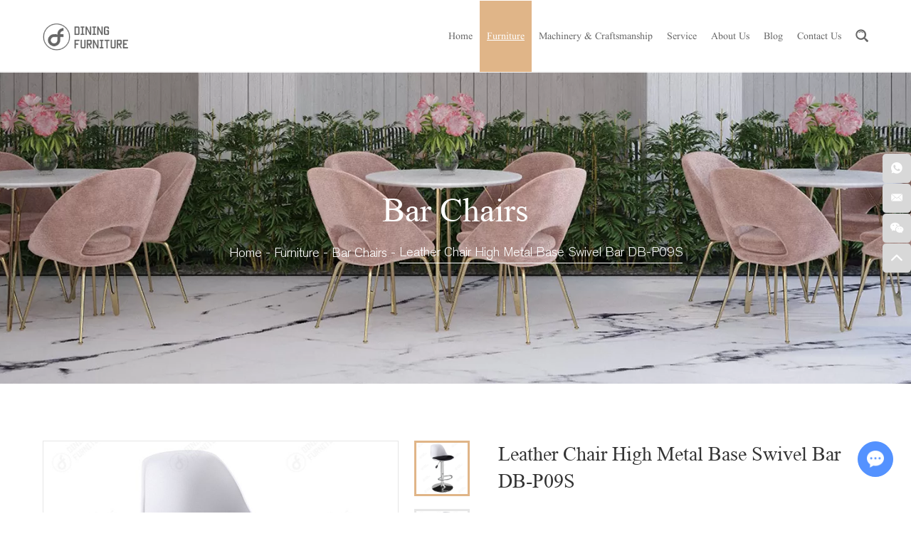

--- FILE ---
content_type: text/html
request_url: https://www.hbdiningfurniture.com/bar-chairs/leather-chair-high-metal-base-swivel-bar-db-p09s.html
body_size: 9063
content:
   
<!DOCTYPE html>
<html lang="en">
<head>
 <base href="https://www.hbdiningfurniture.com/" />
    <meta charset="UTF-8">
    <meta name="viewport" content="width=device-width, initial-scale=1, maximum-scale=1, user-scalable=no">
    <meta http-equiv="X-UA-Compatible" content="IE=edge,chrome=1">
    <meta name="renderer" content="webkit">
    <meta content="telephone=no" name="format-detection" />
    <title>Leather Chair High Metal Base Swivel Bar DB-P09S Company</title>
    <meta name="keywords" content="Leather Chair High Metal Base Swivel Bar DB-P09S for Sale" />
    <meta name="description" content="Leather Chair High Metal Base Swivel Bar DB-P09S" />
    <link rel="preload" href="/themes/simplebootx/style/fonts/monbaiti.woff2" as="font" type="font/woff2" crossorigin>
    <link rel="preload" href="/themes/simplebootx/style/fonts/AkzidenzGroteskLight.woff2" as="font" type="font/woff2" crossorigin>
    <link rel="stylesheet" href="/themes/simplebootx/style/css/main.css">   
    <script src="/themes/simplebootx/style/js/jquery-1.11.3.min.js"></script>
<!--[if IE]>
<script>
    (function(){if(!/*@cc_on!@*/0)return;var e = "abbr,article,aside,audio,bb,canvas,datagrid,datalist,details,dialog,eventsource,figure,footer,header,hgroup,main,mark,menu,meter,nav,output,progress,section,time,video".split(','),i=e.length;while(i--){document.createElement(e[i])}})()
</script>
<![endif]-->
<!--[if IE]>
<style>
    article,aside,dialog,footer,header,section,nav,figure,menu,main{display:block}
</style>
<![endif]-->
<!--[if lt IE 9]>
    <script src="js/css3-mediaqueries.js"></script>
<![endif]-->
    <!-- prefix="og:http://ogp.me/ns#" -->

<link rel="shortcut icon" href="/favicon.ico" />
<meta property="og:title" content="Leather Chair High Metal Base Swivel Bar DB-P09S Company"/>  
    <meta property="og:description" content="Leather Chair High Metal Base Swivel Bar DB-P09S"/> 
    <meta property="og:type" content="website" />
  <meta property="og:site_name" content="Hebei Dining Furniture Co., Ltd"/>
  <meta property="og:url" content="bar-chairs/leather-chair-high-metal-base-swivel-bar-db-p09s.html" />
        <meta property="og:image" content="data/watermark/20231103/6544c09a814cd.jpg"/>                    
</head>
<body>
   
    <!-- .g-hd start -->
    <div class="g-hd">
        <div class="m-hdfix1 f-box">
            <div class="m-hdlogo">
                <a href="/" title="Hebei Dining Furniture Co., Ltd">
                    <img src="logo.png" title="Hebei Dining Furniture Co., Ltd" alt="Hebei Dining Furniture Co., Ltd" width="190" height="60">
                </a>
            </div>
            <div class="m-hdfix2">
                <ul class="m-hdnav">
                    <li class="nav-item">
                        <a  href="/" title="Home">Home</a>
                    </li>
                    <li class="nav-item">
                        <a class="current" href="furniture/" title="Furniture">Furniture</a>
                        <ul class="sbnav-list sbnav-list1">
                                <li class="sbnav-item">
                                        <a href="dining-furniture/" title="Dining Furniture">Dining Furniture</a>
                                        <ul class="sbnav-list sbnav-list2">
                                            <li class="sbnav-item">
                                                <a href="dining-chair/" title="Dining Chair">Dining Chair</a>
                                                <ul class="sbnav-list sbnav-list2">
                                            <li class="sbnav-item">
                                                <a href="velvet-chairs/" title="Velvet Chairs">Velvet Chairs</a>
                                            </li><li class="sbnav-item">
                                                <a href="leather-chairs/" title="Leather Chairs">Leather Chairs</a>
                                            </li><li class="sbnav-item">
                                                <a href="plastic-chairs/" title="Plastic Chairs">Plastic Chairs</a>
                                            </li><li class="sbnav-item">
                                                <a href="metal-chairs/" title="Metal Chairs">Metal Chairs</a>
                                            </li>                                        </ul>                                            </li><li class="sbnav-item">
                                                <a href="dining-table/" title="Dining Table">Dining Table</a>
                                                                                            </li><li class="sbnav-item">
                                                <a href="dining-table-sets/" title="Dining Table Sets">Dining Table Sets</a>
                                                                                            </li>                                        </ul>                                    </li><li class="sbnav-item">
                                        <a href="living-room-furniture/" title="Living Room Furniture">Living Room Furniture</a>
                                        <ul class="sbnav-list sbnav-list2">
                                            <li class="sbnav-item">
                                                <a href="living-room-chair/" title="Living Room Chair">Living Room Chair</a>
                                                <ul class="sbnav-list sbnav-list2">
                                            <li class="sbnav-item">
                                                <a href="velvet-chairs-china/" title="Velvet Chairs">Velvet Chairs</a>
                                            </li><li class="sbnav-item">
                                                <a href="leather-chairs-china/" title="Leather Chairs">Leather Chairs</a>
                                            </li><li class="sbnav-item">
                                                <a href="plastic-chairs-china/" title="Plastic Chairs">Plastic Chairs</a>
                                            </li><li class="sbnav-item">
                                                <a href="metal-chairs-china/" title="Metal Chairs">Metal Chairs</a>
                                            </li>                                        </ul>                                            </li><li class="sbnav-item">
                                                <a href="coffee-tables/" title="Coffee Tables">Coffee Tables</a>
                                                                                            </li><li class="sbnav-item">
                                                <a href="sofa-chairs/" title="Sofa Chairs">Sofa Chairs</a>
                                                                                            </li>                                        </ul>                                    </li><li class="sbnav-item">
                                        <a href="office-chairs/" title="Office Chairs">Office Chairs</a>
                                        <ul class="sbnav-list sbnav-list2">
                                            <li class="sbnav-item">
                                                <a href="leather-office-chairs/" title="Leather Office Chairs">Leather Office Chairs</a>
                                                                                            </li><li class="sbnav-item">
                                                <a href="mesh-fabric-office-chairs/" title="Mesh Fabric Office Chairs">Mesh Fabric Office Chairs</a>
                                                                                            </li>                                        </ul>                                    </li><li class="sbnav-item">
                                        <a href="bar-chairs/" title="Bar Chairs">Bar Chairs</a>
                                                                            </li><li class="sbnav-item">
                                        <a href="other-furniture/" title="Other Furniture">Other Furniture</a>
                                        <ul class="sbnav-list sbnav-list2">
                                            <li class="sbnav-item">
                                                <a href="childrens-furniture/" title="Children's Furniture">Children's Furniture</a>
                                                                                            </li><li class="sbnav-item">
                                                <a href="storage-series/" title="Storage Series">Storage Series</a>
                                                                                            </li>                                        </ul>                                    </li>                            </ul>                    </li><li class="nav-item">
                        <a  href="machinery-craftsmanship/" title="Machinery & Craftsmanship">Machinery & Craftsmanship</a>
                        <ul class="sbnav-list sbnav-list1">
                                <li class="sbnav-item">
                                        <a href="machinery-craftsmanship/metal-furniture-manufacturing/" title="Metal Furniture Manufacturing">Metal Furniture Manufacturing</a>
                                                                            </li><li class="sbnav-item">
                                        <a href="machinery-craftsmanship/fabricpu-furnishing/" title="Fabric/PU Furnishing">Fabric/PU Furnishing</a>
                                                                            </li><li class="sbnav-item">
                                        <a href="machinery-craftsmanship/ Injection Moulding Machines/" title=" Injection Moulding Machines"> Injection Moulding Machines</a>
                                                                            </li><li class="sbnav-item">
                                        <a href="machinery-craftsmanship/machinery--craftsmanship/" title="Machinery & Craftsmanship">Machinery & Craftsmanship</a>
                                                                            </li>                            </ul>                    </li><li class="nav-item">
                        <a  href="service/" title="Service">Service</a>
                                            </li><li class="nav-item">
                        <a  href="about-us/" title="About Us">About Us</a>
                                            </li><li class="nav-item">
                        <a  href="blog/" title="Blog">Blog</a>
                                            </li><li class="nav-item">
                        <a  href="contact-us/" title="Contact Us">Contact Us</a>
                                            </li>                    
                </ul>
                <div class="m-hdsch">
                    <form action="/index.php/Search/Index/index.html" method="get">
                        <div class="sch-btn j-nextshow">
                            <i class="iconfont icon-search4"></i>
                        </div>
                        <div class="sch-form">
                            <input type="text" name="q" placeholder="Search" class="form-text">
                            <input type="submit" value="" class="form-btn">
                            <i class="iconfont icon-search4 form-icon"></i>
                        </div>
                    </form>
                    </div>
                <!--<div class="m-hdlang">-->
                <!--    -->
                <!--        <div class="lang-btn j-nextshow">-->
                <!--            <i class="iconfont icon-language"></i>-->
                <!--            EN-->
                <!--            <i class="iconfont icon-bottom13"></i>-->
                <!--        </div>-->
                <!---->
                <!--    -->
                <!--        -->
                <!---->
                   
                <!--</div>-->
            </div>
        </div>
    </div>
    <div class="f-hdpt"></div>
    <!-- .g-hd end -->
    <!-- .m-mobilenav start -->
    <div class="m-mobilenav">
        <div class="mbnav-btn">
            <p class="line line1"></p>
            <p class="line line2"></p>
            <p class="line line3"></p>
        </div>
        <div class="mbnav-bd">
            <div class="mbnav-wp show">
                <div class="mbnav-fix">
                    <ul class="mbnav-list">
                        <li class="mbnav-item">
                                <a class="current" href="furniture/" title="Furniture">
                                    <span>Furniture</span>
                                </a>
                                <i class="nextshow">+</i>
                                <ul class="mbsbnav-list mbsbnav-list1">
                                    <li class="mbsbnav-item mbsbnav-item1">
                                        <a href="dining-furniture/" title="Dining Furniture">Dining Furniture</a>
                                        <i class="nextshow">+</i>
                                        <ul class="mbsbnav-list mbsbnav-list2">
                                            <li class="mbsbnav-item mbsbnav-item2">
                                                <a href="dining-chair/" title="Dining Chair">Dining Chair</a>
                                            </li><li class="mbsbnav-item mbsbnav-item2">
                                                <a href="dining-table/" title="Dining Table">Dining Table</a>
                                            </li><li class="mbsbnav-item mbsbnav-item2">
                                                <a href="dining-table-sets/" title="Dining Table Sets">Dining Table Sets</a>
                                            </li>                                        </ul>                                    </li><li class="mbsbnav-item mbsbnav-item1">
                                        <a href="living-room-furniture/" title="Living Room Furniture">Living Room Furniture</a>
                                        <i class="nextshow">+</i>
                                        <ul class="mbsbnav-list mbsbnav-list2">
                                            <li class="mbsbnav-item mbsbnav-item2">
                                                <a href="living-room-chair/" title="Living Room Chair">Living Room Chair</a>
                                            </li><li class="mbsbnav-item mbsbnav-item2">
                                                <a href="coffee-tables/" title="Coffee Tables">Coffee Tables</a>
                                            </li><li class="mbsbnav-item mbsbnav-item2">
                                                <a href="sofa-chairs/" title="Sofa Chairs">Sofa Chairs</a>
                                            </li>                                        </ul>                                    </li><li class="mbsbnav-item mbsbnav-item1">
                                        <a href="office-chairs/" title="Office Chairs">Office Chairs</a>
                                        <i class="nextshow">+</i>
                                        <ul class="mbsbnav-list mbsbnav-list2">
                                            <li class="mbsbnav-item mbsbnav-item2">
                                                <a href="leather-office-chairs/" title="Leather Office Chairs">Leather Office Chairs</a>
                                            </li><li class="mbsbnav-item mbsbnav-item2">
                                                <a href="mesh-fabric-office-chairs/" title="Mesh Fabric Office Chairs">Mesh Fabric Office Chairs</a>
                                            </li>                                        </ul>                                    </li><li class="mbsbnav-item mbsbnav-item1">
                                        <a href="bar-chairs/" title="Bar Chairs">Bar Chairs</a>
                                                                            </li><li class="mbsbnav-item mbsbnav-item1">
                                        <a href="other-furniture/" title="Other Furniture">Other Furniture</a>
                                        <i class="nextshow">+</i>
                                        <ul class="mbsbnav-list mbsbnav-list2">
                                            <li class="mbsbnav-item mbsbnav-item2">
                                                <a href="childrens-furniture/" title="Children's Furniture">Children's Furniture</a>
                                            </li><li class="mbsbnav-item mbsbnav-item2">
                                                <a href="storage-series/" title="Storage Series">Storage Series</a>
                                            </li>                                        </ul>                                    </li>                                </ul>                            </li><li class="mbnav-item">
                                <a  href="machinery-craftsmanship/" title="Machinery & Craftsmanship">
                                    <span>Machinery & Craftsmanship</span>
                                </a>
                                <i class="nextshow">+</i>
                                <ul class="mbsbnav-list mbsbnav-list1">
                                    <li class="mbsbnav-item mbsbnav-item1">
                                        <a href="machinery-craftsmanship/metal-furniture-manufacturing/" title="Metal Furniture Manufacturing">Metal Furniture Manufacturing</a>
                                                                            </li><li class="mbsbnav-item mbsbnav-item1">
                                        <a href="machinery-craftsmanship/fabricpu-furnishing/" title="Fabric/PU Furnishing">Fabric/PU Furnishing</a>
                                                                            </li><li class="mbsbnav-item mbsbnav-item1">
                                        <a href="machinery-craftsmanship/ Injection Moulding Machines/" title=" Injection Moulding Machines"> Injection Moulding Machines</a>
                                                                            </li><li class="mbsbnav-item mbsbnav-item1">
                                        <a href="machinery-craftsmanship/machinery--craftsmanship/" title="Machinery & Craftsmanship">Machinery & Craftsmanship</a>
                                                                            </li>                                </ul>                            </li><li class="mbnav-item">
                                <a  href="service/" title="Service">
                                    <span>Service</span>
                                </a>
                                                            </li><li class="mbnav-item">
                                <a  href="about-us/" title="About Us">
                                    <span>About Us</span>
                                </a>
                                                            </li><li class="mbnav-item">
                                <a  href="blog/" title="Blog">
                                    <span>Blog</span>
                                </a>
                                                            </li><li class="mbnav-item">
                                <a  href="contact-us/" title="Contact Us">
                                    <span>Contact Us</span>
                                </a>
                                                            </li>                    </ul>
                </div>
            </div>
        </div>
    </div>
 
        

                
    

                <div class="m-nbanner" style="background-image: url('data/watermark/20231219/65815b3ad17531920_.webp');">
                    <div class="f-box">
                        <div class="box-text">
                <p class="box-title">
                    Bar Chairs                </p>
                <div class="box-desc">
                    <a href="/" title="Home">Home</a>
                    - 
                   <a href="furniture/" >Furniture</a> - <a href="bar-chairs/" >Bar Chairs</a> - <a class="active">Leather Chair High Metal Base Swivel Bar DB-P09S</a>                </div>
            </div>  
                    </div>
                </div>            




    <!-- .m-nbanner end -->
    <!-- .g-bd start -->
    <div class="g-bd">
        <!-- .g-wp start -->
        <div class="g-wp f-box c-clearfix">
                        <!-- .m-propic start -->
            <div class="m-propic">
                <a class="box-btn prev" href="javascript: void(0);" title="">
                    <i class="iconfont icon-left1"></i>
                </a>
                <a class="box-btn next" href="javascript: void(0);" title="">
                    <i class="iconfont icon-right1"></i>
                </a>
                <div class="box-bd">
                    <ul class="box-list">
                    <li class="list-item">                            
                            <p class="item-pic">
                                <img src="data/watermark/20231103/6544c10ff2c1b_.webp" width="520" height="520" alt="Leather Chair High Metal Base Swivel Bar DB-P09S" title="Leather Chair High Metal Base Swivel Bar DB-P09S" >
                            </p>                     
                        </li><li class="list-item">                            
                            <p class="item-pic">
                                <img src="data/watermark/20231103/6544c1102a906_.webp" width="520" height="520" alt="Leather Chair High Metal Base Swivel Bar DB-P09S" title="Leather Chair High Metal Base Swivel Bar DB-P09S" >
                            </p>                     
                        </li><li class="list-item">                            
                            <p class="item-pic">
                                <img src="data/watermark/20231103/6544c11060c42_.webp" width="520" height="520" alt="Leather Chair High Metal Base Swivel Bar DB-P09S" title="Leather Chair High Metal Base Swivel Bar DB-P09S" >
                            </p>                     
                        </li><li class="list-item">                            
                            <p class="item-pic">
                                <img src="data/watermark/20231103/6544c1108a074_.webp" width="520" height="520" alt="Leather Chair High Metal Base Swivel Bar DB-P09S" title="Leather Chair High Metal Base Swivel Bar DB-P09S" >
                            </p>                     
                        </li>      
                       
                        
                    </ul>
                </div>
            </div>
            <!-- .m-propic end -->
            <!-- .m-prob1 start -->
            <div class="m-prob1 m-prob">
                <!-- .prob-pic start -->
                <div class="prob-pic c-fl">
                    <!-- .prob-pic-big start -->
                    <div class="prob-pic-big">
                        <a class="prob-pic-big-img jqzoom" href="data/watermark/20231103/6544c10ff2c1b.jpg" title="Leather Chair High Metal Base Swivel Bar DB-P09S" rel="gal1">
                            <img class="img" src="data/watermark/20231103/6544c10ff2c1b.jpg" width="520" height="520" alt="Leather Chair High Metal Base Swivel Bar DB-P09S" title="Leather Chair High Metal Base Swivel Bar DB-P09S">
                        </a>                        <div class="prob-video"></div>
                        <a class="prob-pic-btn prev" href="javascript: void(0);" title="">
                            <i class="iconfont icon-left1"></i>
                        </a>
                        <a class="prob-pic-btn next" href="javascript: void(0);" title="">
                            <i class="iconfont icon-right1"></i>
                        </a>
                    </div>
                    <!-- .prob-pic-big end -->
                    <!-- .prob-pic-small start -->
                    <div class="prob-pic-small">

                        <div class="prob-pic-list j-jqzoom">
                            <ul>
                                <li>
                                        <div class="prob-pic-item">
                                            <a class="item-pic active"  href="javascript: void(0);" title="" rel="{gallery: 'gal1', smallimage: 'data/watermark/20231103/6544c10ff2c1b.jpg',largeimage: 'data/watermark/20231103/6544c10ff2c1b.jpg'}">
                                                <img src="data/watermark/20231103/6544c10ff2c1b.jpg" width="145" height="145" alt="Leather Chair High Metal Base Swivel Bar DB-P09S" title="Leather Chair High Metal Base Swivel Bar DB-P09S">
                                            </a>
                                        </div>
                                    </li><li>
                                        <div class="prob-pic-item">
                                            <a class="item-pic" href="javascript: void(0);" title="" rel="{gallery: 'gal1', smallimage: 'data/watermark/20231103/6544c1102a906.jpg',largeimage: 'data/watermark/20231103/6544c1102a906.jpg'}">
                                                <img src="data/watermark/20231103/6544c1102a906.jpg" width="145" height="145" alt="Leather Chair High Metal Base Swivel Bar DB-P09S" title="Leather Chair High Metal Base Swivel Bar DB-P09S">
                                            </a>
                                        </div>
                                    </li><li>
                                        <div class="prob-pic-item">
                                            <a class="item-pic" href="javascript: void(0);" title="" rel="{gallery: 'gal1', smallimage: 'data/watermark/20231103/6544c11060c42.jpg',largeimage: 'data/watermark/20231103/6544c11060c42.jpg'}">
                                                <img src="data/watermark/20231103/6544c11060c42.jpg" width="145" height="145" alt="Leather Chair High Metal Base Swivel Bar DB-P09S" title="Leather Chair High Metal Base Swivel Bar DB-P09S">
                                            </a>
                                        </div>
                                    </li><li>
                                        <div class="prob-pic-item">
                                            <a class="item-pic" href="javascript: void(0);" title="" rel="{gallery: 'gal1', smallimage: 'data/watermark/20231103/6544c1108a074.jpg',largeimage: 'data/watermark/20231103/6544c1108a074.jpg'}">
                                                <img src="data/watermark/20231103/6544c1108a074.jpg" width="145" height="145" alt="Leather Chair High Metal Base Swivel Bar DB-P09S" title="Leather Chair High Metal Base Swivel Bar DB-P09S">
                                            </a>
                                        </div>
                                    </li>                               
                                
                            </ul>
                        </div>
                    </div>
                    <!-- .prob-pic-small end -->
                    <div class="c-cb"></div>
                </div>
                <!-- .prob-pic end -->              
                <!-- .prob-info start -->
                <div class="prob-info">
                    <div class="prob-fix">
                        <h1 class="prob-title prob-title1">
                            Leather Chair High Metal Base Swivel Bar DB-P09S                        </h1>     
                        <div class="prob-desc m-desc">
                           <p>Item No.: DB-P09</p><p>Size: 45*45*83.5-105 CM</p><p>Material: PU+metal</p><p>Color: Customized</p><p>Packing Term: 1pc/ctn</p>                        </div>
                    </div>           
                    <form action="/index.php/Content/Pagedis/inquiry.html" method="post">
                    <div class="prob-link c-clearfix">
                        <div class="prob-share m-proshare">
                            <p class="share-title">
                                Share:
                            </p>
                            <div class="share-img">
                                <div id="share_container"></div>
                            </div>
                        </div> 
                        <a href="/index.php/Content/Pagedis/lists/id/42/catid/6/hcatid/42.html" rel="nofollow">Inquire Now</a>
                      <input  type="submit" value="ADD TO CART >">
                        
                        
                          
                      
                    </div>   
                    <input  type="hidden"  name="pro[]" value="42"></form>                                                          
                </div>
                <!-- .prob-info end -->
                <div class="c-cb"></div>
            </div>
            <!-- .m-prob1 end -->
            <!-- .m-prob2 start -->
                        <div class="m-prob2">
                    <div class="box-title m-prott">
                        <p>Product Description </p>
                    </div>
                    <div class="box-desc m-desc">
                        <p><strong>Advantages</strong></p><p>Primary advantages</p><p>Why should I buy Leather Chair High Metal Base Swivel Bar DB-P09S?</p><p>The surface of this chair is made of leather, a strong and durable material that is highly resistant to wear and tear. It maintains the look and quality of the chair for a longer period of time than other materials.</p><p>Leather materials can be processed through dyeing, embossing, punching and other processes to create rich and diverse design effects. This makes the leather swivel bar chair more personalized and stylish in appearance.</p><p><br/></p><p><strong>Main functions</strong></p><p>-Key Features</p><p>-What is the purpose of the Leather Chair High Metal Base Swivel Bar DB-P09S?</p><p>Our leather swivel bar chair comes with a base and swivel mechanism that allows it to rotate freely 360 degrees. This feature allows users to easily adjust their body orientation and interact with the people and environment around them.</p><p>To accommodate different heights and desk heights, our chairs offer height adjustment. By adjusting the seat height of the chair, users can find a suitable sitting position to maintain comfort and correct working posture.</p><p><br/></p><p><strong>Use</strong></p><p>-Where can Leather Chair High Metal Base Swivel Bar DB-P09S be used?</p><p>Our leather swivel bar chair is commonly used in offices, conference rooms, bars, leisure venues, home office areas, reception desks, lobbies and showrooms, etc. Its high-end appearance and comfortable seat design can enhance the professionalism and comfort of the office environment. Spend. At the same time, the rotation and adjustment functions allow you to freely adjust the position and height of the seat, providing a good experience.</p><p><br/></p><p>-Specifications And Technical parameters</p><p>Leather Chair High Metal Base Swivel Bar DB-P09S specifications</p><p><br/></p><table cellspacing="0"><tbody><tr><td>Product Name</td><td>Leather Chair High Metal Base Swivel Bar DB-P09S</td></tr><tr><td>Brand</td><td>Dining Furniture</td></tr><tr><td>Item No.</td><td>DB-P09</td></tr><tr><td>Size</td><td>45*45*83.5-105 CM</td></tr><tr><td>Material</td><td>PU+metal</td></tr><tr><td>Color</td><td>Customized</td></tr><tr><td>Packing Term</td><td>1pc/ctn</td></tr></tbody></table><p><br/></p><p><strong>Components</strong></p><p>-Accessories or Parts</p><p>Leather Chair High Metal Base Swivel Bar DB-P09S Product Composition</p><p>Base, seat and back, legs, axles and wheels.</p><p><br/></p><p><strong>Manufacturing process</strong></p><p>-Our factory</p><p>Metal materials are used to make the base and support structure according to the design requirements, including cutting, welding, grinding and other processes.</p><p>Depending on the size of the seat cushion and chair back, cut out the appropriate shape from the padding material (such as foam). Workers then sew or glue the materials together and secure them to the seat frame using suitable methods.</p><p>Carry out operations such as drilling and threading, and install the rotating mechanism on the base to ensure its smooth and free rotation function.</p><p>According to the design requirements, install the seat height adjustment mechanism.</p><p><br/></p><p><strong>Our service</strong></p><p>Our company provides 24h online communication services, enabling us to work with you in advance to define product specifications, such as style, size, and color. Additionally, we offer after-sales support, including online installation assistance. Our logistics system is both efficient and secure, ensuring delivery of your order within a maximum of 30 days from the date payment is received.</p><p><br/></p><p><strong>Payment method</strong></p><p>We accept payment by T/T and L/C.</p>                        <br/>
                        <p><strong>FAQ</strong></p>
                        <p><strong>Are you a manufacture or trading company?</strong></p>
                                <p>We are a industry and trading integration company. Our main product: plastic chairs, tulip chairs, dining chairs, fabric chairs, bar chairs, dining table, garden table, coffee table and so on...</p><p><strong>Where is your factory located, how can i visit there?</strong></p>
                                <p>Our factory is located in Shengfang town, Langfang city, Hebei province, China. Just take one hour to our factory from Tianjin port, All of our clients, from domestic and aboard. Warmly welcome to visit us.</p><p><strong>Do you need sample fee?</strong></p>
                                <p>For sample, we will charge 2 times price, and the freight will be paid by customers.But don&#039;t worry, the sample fee will be returned back when customers place orders.</p><p><strong>What is your lead time or delivery time?</strong></p>
                                <p>The delivery time will be 25-30 days for 40HQ, 15-20 days for 20GP after receipt of the deposit and confirming all the detailed information.</p><p><strong>What is your payment terms?</strong></p>
                                <p>T/T 30% deposit in advance, 70% balance before container loading.<br>
L/C at sight, Paypal, Western Union and so on.</p><p><strong>How about the quality warranty? If receiving damaged goods, how can we do?</strong></p>
                                <p>We have strict control of quality from material to shipment, use top grade CTN as our standard packing, surface will be wrapped by PE form or bubble wrap, if you find our products damaged in the container when receiving the goods, please take photos or video to show to us, we will find good solution ASAP. Free ones or compensation will be offered in next order.</p>                    </div>
                </div>            <!-- .m-prob2 end -->
            <!-- .m-prob3 start -->
                                    <!-- .m-prob3 end -->
            <!-- .m-prob3 start -->
                                    <!-- .m-prob3 end -->
            <!-- .m-prob4 start -->
                                    <!-- .m-prob4 end -->
            <!-- .m-mpro start -->
           <div class="m-mpro">
                <div class="box-title m-prott">
                    <p>Related Products</p>
                </div>
                <div class="box-slide j-listscroll">
                    <div class="c-oh">
                                                    <ul class="box-list m-prol">
                                <li class="list-item">
                                        <div class="item-top">
                                            <a href="bar-chairs/circular-leather-swivel-bar-chair-with-disc-base-db-u63s.html" title="Circular Leather Swivel Bar Chair with Disc Base DB-U63S" class="item-pic">
                                                <img src="data/watermark/20240205/65c04dea79d2b328_328.webp" width="328" height="328" alt="Circular Leather Swivel Bar Chair with Disc Base DB-U63S" title="Circular Leather Swivel Bar Chair with Disc Base DB-U63S">
                                            </a>
                                            <div class="item-modal">
                                                <div class="modal-text">
                                                    <p class="modal-title">
                                                        <a href="bar-chairs/circular-leather-swivel-bar-chair-with-disc-base-db-u63s.html" title="Circular Leather Swivel Bar Chair with Disc Base DB-U63S">Circular Leather Swivel Bar Chair with Disc Base DB-U63S</a>
                                                    </p>
                                                    <p class="modal-link">
                                                        <a href="bar-chairs/circular-leather-swivel-bar-chair-with-disc-base-db-u63s.html" >Learn More</a>
                                                    </p>
                                                </div>
                                            </div>
                                        </div>
                                        <div class="item-text">
                                            <p class="item-title">
                                                <a href="bar-chairs/circular-leather-swivel-bar-chair-with-disc-base-db-u63s.html" title="Circular Leather Swivel Bar Chair with Disc Base DB-U63S">Circular Leather Swivel Bar Chair with Disc Base DB-U63S</a>
                                            </p>
                                        </div>
                                    </li><li class="list-item">
                                        <div class="item-top">
                                            <a href="bar-chairs/218.html" title="High Chair Cafe PP Seat Metal Leg Backrest Bar Chair DB-P80" class="item-pic">
                                                <img src="data/watermark/20240131/65b9ed8004347328_328.webp" width="328" height="328" alt="High Chair Cafe PP Seat Metal Leg Backrest Bar Chair DB-P80" title="High Chair Cafe PP Seat Metal Leg Backrest Bar Chair DB-P80">
                                            </a>
                                            <div class="item-modal">
                                                <div class="modal-text">
                                                    <p class="modal-title">
                                                        <a href="bar-chairs/218.html" title="High Chair Cafe PP Seat Metal Leg Backrest Bar Chair DB-P80">High Chair Cafe PP Seat Metal Leg Backrest Bar Chair DB-P80</a>
                                                    </p>
                                                    <p class="modal-link">
                                                        <a href="bar-chairs/218.html" >Learn More</a>
                                                    </p>
                                                </div>
                                            </div>
                                        </div>
                                        <div class="item-text">
                                            <p class="item-title">
                                                <a href="bar-chairs/218.html" title="High Chair Cafe PP Seat Metal Leg Backrest Bar Chair DB-P80">High Chair Cafe PP Seat Metal Leg Backrest Bar Chair DB-P80</a>
                                            </p>
                                        </div>
                                    </li><li class="list-item">
                                        <div class="item-top">
                                            <a href="bar-chairs/armless-backrest-swivel-leather-bar-chair-db-u65s.html" title="Armless Backrest Swivel Leather Bar Chair DB-U65S" class="item-pic">
                                                <img src="data/watermark/20240205/65c056877fc40328_328.webp" width="328" height="328" alt="Armless Backrest Swivel Leather Bar Chair DB-U65S" title="Armless Backrest Swivel Leather Bar Chair DB-U65S">
                                            </a>
                                            <div class="item-modal">
                                                <div class="modal-text">
                                                    <p class="modal-title">
                                                        <a href="bar-chairs/armless-backrest-swivel-leather-bar-chair-db-u65s.html" title="Armless Backrest Swivel Leather Bar Chair DB-U65S">Armless Backrest Swivel Leather Bar Chair DB-U65S</a>
                                                    </p>
                                                    <p class="modal-link">
                                                        <a href="bar-chairs/armless-backrest-swivel-leather-bar-chair-db-u65s.html" >Learn More</a>
                                                    </p>
                                                </div>
                                            </div>
                                        </div>
                                        <div class="item-text">
                                            <p class="item-title">
                                                <a href="bar-chairs/armless-backrest-swivel-leather-bar-chair-db-u65s.html" title="Armless Backrest Swivel Leather Bar Chair DB-U65S">Armless Backrest Swivel Leather Bar Chair DB-U65S</a>
                                            </p>
                                        </div>
                                    </li><li class="list-item">
                                        <div class="item-top">
                                            <a href="bar-chairs/iron-sheet-metal-high-bar-stool-db-m04.html" title="Iron Sheet Metal High Bar Stool DB-M04" class="item-pic">
                                                <img src="data/watermark/20240131/65b9a7830c797328_328.webp" width="328" height="328" alt="Iron Sheet Metal High Bar Stool DB-M04" title="Iron Sheet Metal High Bar Stool DB-M04">
                                            </a>
                                            <div class="item-modal">
                                                <div class="modal-text">
                                                    <p class="modal-title">
                                                        <a href="bar-chairs/iron-sheet-metal-high-bar-stool-db-m04.html" title="Iron Sheet Metal High Bar Stool DB-M04">Iron Sheet Metal High Bar Stool DB-M04</a>
                                                    </p>
                                                    <p class="modal-link">
                                                        <a href="bar-chairs/iron-sheet-metal-high-bar-stool-db-m04.html" >Learn More</a>
                                                    </p>
                                                </div>
                                            </div>
                                        </div>
                                        <div class="item-text">
                                            <p class="item-title">
                                                <a href="bar-chairs/iron-sheet-metal-high-bar-stool-db-m04.html" title="Iron Sheet Metal High Bar Stool DB-M04">Iron Sheet Metal High Bar Stool DB-M04</a>
                                            </p>
                                        </div>
                                    </li>                                   
                            </ul>                    </div>
                    <div class="btn-wp">
                        <div class="box-btn prev">
                            <i class="iconfont icon-left1"></i>
                        </div>
                        <div class="box-btn next">
                            <i class="iconfont icon-right1"></i>
                        </div>
                    </div>
                </div>
            </div>           
            <!-- .m-mpro end -->
        </div>
        <!-- .g-wp end -->
        <!-- .m-protag start -->
         
                <div class="m-protag">
                <div class="f-box">
                    <p class="box-title">
                        Tags: 
                    </p>
                    <div class="box-desc">
                        <a href="/index.php/products/bar-chairs.html"  title="Bar Chairs">Bar Chairs</a>                                                                        </div>
                </div>
            </div>        <!-- .m-protag end -->
    </div>
    <script src="/themes/simplebootx/style/js/jquery.jqzoom.js"></script>
    <script src="/themes/simplebootx/style/js/pro.js"></script>
    <!-- .g-bd end -->
        <!-- .g-ft start -->
 <div class="g-ft">

        <div class="m-ftfix1">

            <div class="f-box c-clearfix">

                <div class="m-ftb1">

                    <p class="m-ftt">

                        Quick Links
                    </p>

                    <ul class="m-ftnav">

                        <li class="nav-item">

                            <a href="" title=" Home"> Home</a>

                        </li>

                        <li class="nav-item">

                            <a href="furniture/" title="Furniture">Furniture</a>

                        </li><li class="nav-item">

                            <a href="machinery-craftsmanship/" title="Machinery & Craftsmanship">Machinery & Craftsmanship</a>

                        </li><li class="nav-item">

                            <a href="service/" title="Service">Service</a>

                        </li><li class="nav-item">

                            <a href="about-us/" title="About Us">About Us</a>

                        </li><li class="nav-item">

                            <a href="blog/" title="Blog">Blog</a>

                        </li><li class="nav-item">

                            <a href="contact-us/" title="Contact Us">Contact Us</a>

                        </li>
                    </ul>

                </div>

                <div class="m-ftb2">

                    <p class="m-ftt">

                        <a href="contact-us/" title="Contact Us">Contact Us</a>

                    </p>

                    <div class="m-ftinfo">

                        <p class="info-item">

                            <i class="iconfont icon-tel1"></i>

                            TEL.: +86 311 8966 9185
                        </p>

                        
                        <p class="info-item">

                            <i class="iconfont icon-whatsapp1"></i>

                            WhatsApp: 

                            <a href="https://api.whatsapp.com/send?phone=8617798198470"  target="_blank" rel="nofollow">+86 17798198470</a>

                        </p>

                        <p class="info-item">

                            <i class="iconfont icon-skype1"></i>

                            Skype:

                            <a href="https://join.skype.com/invite/cTSXrClpNxt2"  target="_blank" rel="nofollow">+86 17798198470</a>

                        </p>

                        <p class="info-item">

                            <i class="iconfont icon-email1"></i>

                            E-mail: 

                            <a href="mailto:info@hbdiningfurniture.com">info@hbdiningfurniture.com</a>

                        </p>

                    </div>

                
				
				
				
				
				
				
                    <div class="m-ftshare">



                         
                        <a class="share-item" href="https://www.facebook.com/profile.php?id=100094311702460" title="" target="_blank" rel="nofollow">

	                            <i class="iconfont icon-facebook"></i>

	                        </a>
                        
                        <a class="share-item" href="https://www.linkedin.com/company/96911608/admin/feed/posts/" title="" target="_blank" rel="nofollow">

	                            <i class="iconfont icon-linkedin"></i>

	                        </a>
                        
                        <a class="share-item" href="https://www.youtube.com/@HebeiDiningFurnitureCo.L-bk1zt/featured" title="" target="_blank" rel="nofollow">

	                            <i class="iconfont icon-youtube"></i>

	                        </a>
                        
                        

                    </div>

                </div>

                <div class="m-ftb3">

                    <p class="m-ftt">

                       Get in touch
                    </p>

                    <div class="m-ftform">

                    <form method='post' onSubmit="return submitMsg1()" action="/index.php/api/guestbook/addmsg.html" enctype='multipart/form-data'>

                    	<input type="hidden" id="type" name="type" value="1">

                    	<input type="hidden" id="type" name="url" value="https://www.hbdiningfurniture.com/bar-chairs/leather-chair-high-metal-base-swivel-bar-db-p09s.html">

                		<input name="verifyid" value="10" type="hidden">

                        <div class="box-form">

                            <div class="form-item form-item1">

                                <input class="form-text form-text1" type="text" name="full_name" id="full_namea" placeholder="Name:">

                            </div>

                            <div class="form-item form-item1">

                                <input class="form-text form-text1" type="text" name="tel" id="tela" placeholder="Phone:">

                            </div>

                            <div class="form-item form-item1">

                                <input class="form-text form-text1" type="text" name="email" id="emaila" placeholder="E-mail:">

                            </div>

                            <div class="form-item form-item1">

                                <input class="form-text form-text1" type="text" name="company_name" id="company_namea" placeholder="Company Name:">

                            </div>

                            <div class="form-item form-item2">

                                <textarea class="form-text form-text2" name="msg" id="msga"placeholder="Message:"></textarea>

                            </div>

                            <div class="form-item form-item3">

                                <input class="form-text form-text3" type="text" name="verify"id="captcha" placeholder="CAPTCHA">

                                

                                   <img src="/index.php?g=api&m=checkcode&a=index&length=4&font_size=18&width=150&height=50&use_noise=0&use_curve=0&id=10" onclick="this.src='/index.php?g=api&m=checkcode&a=index&length=4&font_size=18&width=150&height=50&use_noise=0&use_curve=0&id=10&time='+Math.random();" class="form-code"/>
                               

                               

                            </div>

                            <div class="form-item form-item4">

                                <input class="form-btn" type="submit" value="SEND">

                            </div>

                        </div>

                    </form>

                    </div>

                </div>

            </div>

        </div>

        <div class="m-ftfix2">

            <div class="f-box">



            	






		
                <div class="m-ftext">

                   © Hebei Dining Furniture Co., Ltd All Rights Reserved | 

                    <a href="/sitemap.xml"  target="_blank">Sitemap</a>

                    | Powered by

                    <a href="https://www.reanod.com/"  target="_blank" rel="nofollow">

                        <img src="/themes/simplebootx/style/images/reanod.png" alt="Reanod">

                    </a>

                </div>

                <script>
  window.okkiConfigs = window.okkiConfigs || [];
  function okkiAdd() { okkiConfigs.push(arguments); };
  okkiAdd("analytics", { siteId: "368267-17225", gId: "" });
</script>
<script async src="//tfile.xiaoman.cn/okki/analyze.js?id=368267-17225-"></script>
                
            	
            </div>

        </div>

    </div>

    <!-- .g-ft end -->

    <!-- .m-kf start -->

    <div class="m-kf">

        <a class="kf-item" href="https://api.whatsapp.com/send?phone=8617798198470" title="" target="_blank" rel="nofollow">

            <i class="iconfont icon-whatsapp1"></i>

        </a>

        <a class="kf-item" href="mailto:info@hbdiningfurniture.com" title="">

            <i class="iconfont icon-email1"></i>

        </a>

        <!--<a class="kf-item" href="" title="" target="_blank" rel="nofollow">-->

        <!--    <i class="iconfont icon-dingding"></i>-->

        <!--</a>-->

        
        <a class="kf-item kf-item2" href="#" title="">

            <i class="iconfont icon-wechat"></i>

			<p class="kf-wx">

				<img src="data/watermark/20231111/654f3eba5094a.jpg" alt="">

			</p>			

        </a>

        <a class="kf-item j-gotop" href="javascript: void(0);" title="">

            <i class="iconfont icon-up1"></i>

        </a>

    </div>

    <!-- .m-kf end -->

	<div class="j-videomodal"> </div>



        <script src="/themes/simplebootx/style/js/slide.js"></script>

    <script src="/themes/simplebootx/style/js/main.js"></script>

    <script src="/themes/simplebootx/style/js/base.js"></script>



<!--TODO-->
<script>
var dxurl = window.location.href;
var title = "Leather Chair High Metal Base Swivel Bar DB-P09S";
if(!title)title='OTHER';
$.get("/index.php?g=Demo&m=Index&a=views&zxurl="+dxurl+"&title="+title);

var proarttitle = 'Leather Chair High Metal Base Swivel Bar DB-P09S';
var mod = '5';
$.get("/index.php?g=Demo&m=Index&a=arp&modelid=" + mod + "&zxurl="+dxurl+"&title="+proarttitle);</script>


<!--TODO 加载js，根据实际情况做删减 Begin-->

<script type="text/javascript" src="/themes/simplebootx/style/form1.js"></script>



<!--TODO 加载js，根据实际情况做删减 End-->

<script>
    var cookie_id = checkCookie();
    (function() {
        var _code = document.createElement("script");
        _code.src = "//chat.chukouplus.com/static/js/init_kefu.js?time="+Math.random();
        var s = document.getElementsByTagName("script")[0];
        s.parentNode.insertBefore(_code, s);
    })();

    function setCookie(cname,cvalue,exdays){
        var d = new Date();
        d.setTime(d.getTime()+(exdays*24*60*60*1000));
        var expires = "expires="+d.toGMTString();
        document.cookie = cname+"="+cvalue+"; "+expires +";path=/";
    }

    function getCookie(cname){
        var name = cname + "=";
        var ca = document.cookie.split(';');
        for(var i=0; i<ca.length; i++) {
            var c = ca[i].trim();
            if (c.indexOf(name)==0) { return c.substring(name.length,c.length); }
        }
        return "";
    }

    function checkCookie(){
        var webchat = getCookie("webchat");
        if (webchat==""){
            webchat = Date.now();
            if (webchat!="" && webchat!=null){
                setCookie("webchat",webchat);
            }
        }
        return webchat;
    }
</script>

<script>
    (function() {
        if (0 < $("#share_container").length) {
            var _code = document.createElement("script");
            _code.src = "//code.reanodsz.com/static/share_code/js/main.js?time="+Math.random();
            var s = document.getElementsByTagName("script")[0];
            s.parentNode.insertBefore(_code, s);
        }
    })();
</script>

</body>

</html>

--- FILE ---
content_type: text/css
request_url: https://www.hbdiningfurniture.com/themes/simplebootx/style/css/main.css
body_size: 16828
content:
#baguetteBox-overlay {
  display: none;
  opacity: 0;
  position: fixed;
  overflow: hidden;
  top: 0;
  left: 0;
  width: 100%;
  height: 100%;
  background-color: #222;
  background-color: rgba(0, 0, 0, 0.8);
  transition: opacity 0.5s ease;
  z-index: 100000000000000000000000000000000000000;
}

#baguetteBox-overlay.visible {
  opacity: 1;
}

#baguetteBox-overlay .full-image {
  display: inline-block;
  position: relative;
  width: 100%;
  height: 100%;
  text-align: center;
}

#baguetteBox-overlay .full-image figure {
  display: inline;
  margin: 0;
  height: 100%;
}

#baguetteBox-overlay .full-image img {
  display: inline-block;
  width: auto;
  height: auto;
  max-height: 100%;
  max-width: 100%;
  vertical-align: middle;
  box-shadow: 0 0 8px rgba(0, 0, 0, 0.6);
}

#baguetteBox-overlay .full-image figcaption {
  display: block;
  position: absolute;
  bottom: 0;
  width: 100%;
  text-align: center;
  line-height: 1.8;
  color: #ccc;
  background-color: #000;
  background-color: rgba(0, 0, 0, 0.6);
  font-family: Verdana, Geneva, sans-serif;
}

#baguetteBox-overlay .full-image:before {
  content: "";
  display: inline-block;
  height: 50%;
  width: 1px;
  margin-right: -1px;
}

#baguetteBox-slider {
  position: absolute;
  left: 0;
  top: 0;
  height: 100%;
  width: 100%;
  white-space: nowrap;
  transition: left 0.4s ease, transform 0.4s ease;
}

#baguetteBox-slider.bounce-from-right {
  animation: bounceFromRight 0.4s ease-out;
}

#baguetteBox-slider.bounce-from-left {
  animation: bounceFromLeft 0.4s ease-out;
}

.baguetteBox-button#next-button,
.baguetteBox-button#previous-button {
  top: 50%;
  top: calc(50% - 30px);
  width: 44px;
  height: 60px;
}

.baguetteBox-button {
  position: absolute;
  cursor: pointer;
  outline: 0;
  padding: 0;
  margin: 0;
  border: 0;
  border-radius: 15%;
  background-color: #323232;
  background-color: rgba(50, 50, 50, 0.5);
  color: #ddd;
  font: 1.6em sans-serif;
  transition: background-color 0.4s ease;
}

.baguetteBox-button:hover {
  background-color: rgba(50, 50, 50, 0.9);
}

.baguetteBox-button#next-button {
  right: 2%;
  display: block !important;
}

.baguetteBox-button#previous-button {
  left: 2%;
  display: block !important;
}

.baguetteBox-button#close-button {
  top: 20px;
  right: 2%;
  right: calc(2% + 6px);
  width: 30px;
  height: 30px;
}

.baguetteBox-button svg {
  position: absolute;
  left: 0;
  top: 0;
}
.zoomPad{
	position:relative;
	float:left;
	z-index:99;
	cursor:crosshair;
}


.zoomPreload{
   -moz-opacity:0.8;
   opacity: 0.8;
   filter: alpha(opacity = 80);
   color: #333;
   font-size: 12px;
   font-family: Tahoma;
   text-decoration: none;
   border: 1px solid #CCC;
   background-color: white;
   padding: 8px;
   text-align:center;
   background-image: url(../images/zoomloader.gif);
   background-repeat: no-repeat;
   background-position: 43px 30px;
   z-index:110;
   width:90px;
   height:43px;
   position:absolute;
   top:0px;
   left:0px;
}


.zoomPup{
	overflow:hidden;
	background-color: #FFF;
	-moz-opacity:0.6;
	opacity: 0.6;
	filter: alpha(opacity = 60);
	z-index:120;
	position:absolute;
	border:1px solid #CCC;
  z-index:101;
  cursor:crosshair;
}



.zoomOverlay{
	position:absolute;
	left:0px;
	top:0px;
	background:#FFF;
	/*opacity:0.5;*/
	z-index:5000;
	width:100%;
	height:100%;
	display:none;
  z-index:101;
}

.zoomWindow{
	position:absolute;
	left:110%;
	top:40px;
	background:#FFF;
	z-index:6000;
	height:auto;
  z-index:10000;
  z-index:110;
}
.zoomWrapper{
	position:relative;
	border:1px solid #999;
  z-index:110;
}
.zoomWrapperTitle{
	display:block;
	background:#999;
	color:#FFF;
	height:18px;
	line-height:18px;
	width:100%;
  overflow:hidden;
	text-align:center;
	font-size:10px;
  position:absolute;
  top:0px;
  left:0px;
  z-index:120;
  -moz-opacity:0.6;
  opacity: 0.6;
  filter: alpha(opacity = 60);
}
.zoomWrapperImage{
	display:block;
  position:relative;
  overflow:hidden;
  z-index:110;

}
.zoomWrapperImage img{
  border:0px;
  display:block;
  position:absolute;
  z-index:101;
}

.zoomIframe{
  z-index: -1;
  filter:alpha(opacity=0);
  -moz-opacity: 0.80;
  opacity: 0.80;
  position:absolute;
  display:block;
}

/*********************************************************
/ When clicking on thumbs jqzoom will add the class
/ "zoomThumbActive" on the anchor selected
/*********************************************************/
.wap-hd-nav {
  display: none;
}

@media screen and (max-width: 991px) {
  .wap-hd-nav {
    display: flex;
    flex-flow: row wrap;
    justify-content: flex-start;
    background-color: #e0b588;
  }
  .wap-hd-nav-item {
    width: 25%;
  }
  .wap-hd-nav-item a {
    display: block;
    padding: 5px 0;
    line-height: 20px;
    font-size: 14px;
    color: white;
    text-align: center;
    background-color: #363636;
  }
  .wap-hd-nav-item a.active {
    color: white;
    background-color: #e0b588;
  }
}
.m-mobilenav {
  display: none;
}

@media screen and (max-width: 991px) {
  .m-mobilenav {
    position: fixed;
    z-index: 11;
    padding-top: 25px;
    top: 0;
    right: 0;
    display: block;
    box-sizing: border-box;
  }
  .m-mobilenav .mbnav-btn {
    position: absolute;
    z-index: 2;
    top: 20px;
    right: 17px;
    width: 26px;
    transition: all 550ms;
  }
  .m-mobilenav .mbnav-btn .line {
    width: 100%;
    height: 2px;
    background-color: #e0b588;
  }
  .m-mobilenav .mbnav-btn .line2 {
    margin-top: 6px;
    margin-bottom: 6px;
  }
  .m-mobilenav .mbnav-btn.active {
    transform: rotate(90deg);
  }
  .m-mobilenav .mbnav-bd {
    position: absolute;
    right: 0;
    top: 0;
    width: 300px;
    height: 100%;
    top: 0;
    visibility: hidden;
    z-index: 1;
  }
  .m-mobilenav .mbnav-bd.show {
    visibility: visible;
  }
  .m-mobilenav .mbnav-bd.show .mbnav-wp {
    height: 100%;
    opacity: 1;
  }
  .m-mobilenav .mbnav-bd.show .mbnav-item > a {
    opacity: 1;
    transform: scale(1) translate(0, 0);
  }
  .m-mobilenav .mbnav-wp {
    position: absolute;
    right: 0;
    top: 0;
    width: 100%;
    height: 0;
    background-color: #333;
    top: 0;
    transition: all 550ms;
    opacity: 0;
  }
  .m-mobilenav .mbnav-fix {
    position: absolute;
    right: 0;
    top: 60px;
    height: calc(100% - 60px);
    width: 100%;
    box-sizing: border-box;
    overflow-y: scroll;
  }
  .m-mobilenav .mbnav-item {
    position: relative;
    padding-left: 44px;
    padding-right: 24px;
    padding-top: 10px;
    padding-bottom: 10px;
  }
  .m-mobilenav .mbnav-item i {
    position: absolute;
    left: 13px;
    top: 12px;
    width: 24px;
    height: 24px;
    line-height: 24px;
    text-align: center;
    background-color: #333;
    font-size: 20px;
    font-size: 2rem;
    color: #fff;
    cursor: pointer;
  }
  .m-mobilenav .mbnav-item > a {
    display: block;
    line-height: 26px;
    font-size: 16px;
    font-size: 1.6rem;
    color: #fff;
    transform: scale(1.1) translate(60px, -35px);
    opacity: 0;
    transition: 0.5s 0.1s;
  }
  .m-mobilenav .mbnav-item > a.current:after {
    content: "";
    margin-left: 5px;
    display: inline-block;
    *display: inline;
    *zoom: 1;
    vertical-align: middle;
    width: 6px;
    height: 6px;
    background-color: #fff;
    border-radius: 50%;
    transition: all 550ms;
  }
  .m-mobilenav .mbnav-item > a.active {
    color: #e0b588;
  }
  .m-mobilenav .mbnav-item > a.active:after {
    background-color: #e0b588;
  }
  .m-mobilenav .mbnav-item:nth-child(1) > a {
    transition-delay: 250ms;
  }
  .m-mobilenav .mbnav-item:nth-child(2) > a {
    transition-delay: 300ms;
  }
  .m-mobilenav .mbnav-item:nth-child(3) > a {
    transition-delay: 350ms;
  }
  .m-mobilenav .mbnav-item:nth-child(4) > a {
    transition-delay: 400ms;
  }
  .m-mobilenav .mbnav-item:nth-child(5) > a {
    transition-delay: 450ms;
  }
  .m-mobilenav .mbnav-item:nth-child(6) > a {
    transition-delay: 500ms;
  }
  .m-mobilenav .mbnav-item:nth-child(7) > a {
    transition-delay: 550ms;
  }
  .m-mobilenav .mbsbnav-list {
    padding: 10px 0;
    display: none;
  }
  .m-mobilenav .mbsbnav-item {
    position: relative;
    padding-left: 20px;
    padding-right: 5px;
  }
  .m-mobilenav .mbsbnav-item i {
    left: 0;
    top: 6px;
    line-height: 24px;
  }
  .m-mobilenav .mbsbnav-item a {
    display: block;
    padding: 5px 5px;
    line-height: 24px;
    font-size: 14px;
    font-size: 1.4rem;
    color: #fff;
  }
  .m-mobilenav .mbsbnav-item a.active {
    color: #e0b588;
  }
}

.slide .carouse{width:100%;overflow:hidden;position:relative; cursor: pointer;}
.slide .slideItem .banner-img{width:100%;}
.slide .carouse .slideItem{
	width:100%;
	position:absolute;
}
.slide .console{
	height: 57px;
    display: inline-block;
    width: 35px;
    position: absolute;
    top: 40%;
}
.slide .dotList{
	    text-align: center;
    margin-top: 20px;
}
.slide .dotList ul li{
	display: inline-block;
    width: 10px;
    height: 10px;
    background-position:-12px 0px;
    margin-left: 10px;
    cursor:pointer;
}
.slide .dotList ul li.active{
	 background-position:0px 0px;
}
.slide .carousel-control{
	position: absolute;
    top: 45%;
    width: 30px;
    height: 30px;
    z-index:999;
}
.slide .carousel-control.left{
	left:0;
	background-position:-38px 0px;
	cursor:pointer;
}
.slide .carousel-control.right{
	right:0;
	background-position:-85px 0px;
	cursor:pointer;
}
.slide .slidedetail{display:none;}


.imgtoVideo img{width:100%;}
.imgtoVideo>div{padding:1px;position:relative;cursor:pointer;width:49%;    display: inline-block;}
.imgtoVideo>div:hover .imgtoVideoDetail{display:block}
.imgtoVideo .imgtoVideoDetail{
	width: 100%;
    height: 100%;
    position: absolute;
    top: 0;
    left: 0;
    padding:1px;
    display:none
}
.imgtoVideo .imgtoVideoDetail >div{
	 background: rgba(0, 98, 197,0.8);
	 filter: progid:DXImageTransform.Microsoft.gradient(startColorstr=#C8142B49,endColorstr=#C8142B49);
	 width: 100%;
     height: 100%;
     text-align:center;
}
.imgtoVideo .tovideo .imgtoVideoDetail{
	display:block;
}
.imgtoVideo .tovideo .imgtoVideoDetail >div{
	    background: #0C2D47;
    width: 60px;
    height: 60px;
    color: #fff;
    line-height: 60px;
    vertical-align: middle;
    margin: 0 auto;
    margin-top: 17%;
}
.imgtoVideo .imgtoVideoDetail .fa-search{
	color: #fff;
    font-size: 25px;
    margin-top: 21%;
}
.contentIV{
	position: fixed;
    top: 0;
    left: 0;
    right:0;
    width: 100%;
    height: 100%;
    display: table;
    background: rgba(20, 43, 73,0.8);
    filter: progid:DXImageTransform.Microsoft.gradient(startColorstr=#C8142B49,endColorstr=#C8142B49);
    margin:0 auto;
    z-index:-999;
    max-width:1024px;
    display:none;
}

#picturetoVideo .carouse .slideItem{display:table;height:100%}
#picturetoVideo .carouse .slideItem>div{display:table-cell;vertical-align: middle;text-align: center;}
#picturetoVideo .carouse .slideItem .banner-img{max-width:100%;width:auto}
.closeContentIV{
	    position: absolute;
    top: 10px;
    right: 10px;
    font-size: 25px;
    color: #fff;
    font-weight: bold;
    cursor:pointer;
    z-index: 999;
}

::selection {
  color: #fff;
  background: #e0b588;
}

* {
  margin: 0px;
  padding: 0px;
  box-sizing: border-box;
}

html {
  font-size: 62.5%;
  height: 100%;
  scroll-behavior: smooth;
}

body {
  margin: 0 auto;
  width: 100%;
  max-width: 1920px;
  overflow-x: hidden;
  font-family: "AkzidenzGroteskLight", arial, helvetica, sans-serif;
  font-size: 16px;
  font-size: 1.6rem;
  color: #333;
  line-height: 1.2;
  background-color: #fff;
}

@media screen and (max-device-width: 320px) {
  body {
    -webkit-text-size-adjust: 100%;
  }
}
@media screen and (max-device-width: 480px) {
  body {
    -webkit-text-size-adjust: 100%;
  }
}
@media only screen and (-webkit-min-device-pixel-ratio: 2) {
  body {
    -webkit-text-size-adjust: 100%;
  }
}
@media only screen and (min-device-width: 768px) and (max-device-width: 1024px) {
  body {
    -webkit-text-size-adjust: 100%;
  }
}
a {
  color: #333;
  text-decoration: none;
  outline: none;
  tap-highlight-color: transparent;
  focus-ring-color: transparent;
  -webkit-tap-highlight-color: transparent;
  -webkit-focus-ring-color: transparent;
  -moz-tap-highlight-color: transparent;
  -moz-focus-ring-color: transparent;
  transition: all 550ms;
}
a:hover {
  color: #e0b588;
}

ol, ul {
  list-style: none;
}

img {
  max-width: 100%;
  border: 0px solid #ccc;
  height: auto;
}

table, embed, video {
  max-width: 100%;
}

input, textarea {
  border: none;
  background: none;
  font-family: inherit;
}
input:focus, textarea:focus {
  outline: none;
}

input[type=submit] {
  cursor: pointer;
}
input[type=checkbox] {
  cursor: pointer;
}
input[type=radio] {
  cursor: pointer;
}

input[type=submit], input[type=reset], input[type=button], button {
  -webkit-appearance: none; /*去掉苹果的默认UI来渲染按钮*/
}

textarea {
  resize: none;
}

button {
  border: none;
  background: none;
  cursor: pointer;
}

em, i {
  font-style: normal;
}

/* .c-xx start */
.c-fl {
  float: left;
}

.c-fr {
  float: right;
}

.c-cb {
  clear: both;
}

.c-clearfix:after {
  content: "";
  display: block;
  clear: both;
}

.c-mg {
  margin-top: 0;
  margin-right: auto;
  margin-bottom: 0;
  margin-left: auto;
}

.c-oh {
  overflow: hidden;
}

.c-wd {
  width: 1400px;
}

.c-tsn {
  transition: all 550ms;
}

.c-bbx {
  box-sizing: border-box;
}

.c-pr {
  position: relative;
}

.c-mt-5 {
  margin-top: 5px;
}

.c-mt-10 {
  margin-top: 10px;
}

.c-mt-15 {
  margin-top: 15px;
}

.c-mt-20 {
  margin-top: 20px;
}

.c-mt-25 {
  margin-top: 25px;
}

.c-mt-30 {
  margin-top: 30px;
}

.c-mt-35 {
  margin-top: 35px;
}

.c-mt-40 {
  margin-top: 40px;
}

.c-mt-45 {
  margin-top: 45px;
}

.c-mt-50 {
  margin-top: 50px;
}

.c-nomt {
  margin-top: 0 !important;
}

.c-nomr {
  margin-right: 0 !important;
}

.c-nomb {
  margin-bottom: 0 !important;
}

.c-noml {
  margin-left: 0 !important;
}

.c-nomg {
  margin: 0 !important;
}

.c-nopt {
  padding-top: 0 !important;
}

.c-nopr {
  padding-right: 0 !important;
}

.c-nopb {
  padding-bottom: 0 !important;
}

.c-nopl {
  padding-left: 0 !important;
}

.c-nopd {
  padding: 0 !important;
}

.c-nofont {
  line-height: 0;
  font-size: 0;
}

.c-nobg {
  background: none !important;
}

/* .c-xx end */
/* .f-xx start */
.f-czjz {
  position: relative;
  top: 50%;
  transform: translate(0px, -50%);
}

.f-box {
  width: calc(100% - 120px);
  max-width: 1400px;
  margin: auto;
}

.f-box2 {
  max-width: 1600px;
}

@media screen and (max-width: 991px) {
  .f-box {
    max-width: 96%;
    width: 100%;
  }
}
/* .f-xx end */
/* @keyframes start */
@keyframes boxshadown {
  0% {
    box-shadow: 0 0 0 1px rgba(51, 51, 51, 0.2);
  }
  100% {
    box-shadow: 0 0 0 15px rgba(51, 51, 51, 0);
  }
}
/* @keyframes end */
/* .an-xx start */
.an-hoverimg-xy {
  position: relative;
  overflow: hidden;
}
.an-hoverimg-xy:before {
  content: "";
  position: absolute;
  left: 0;
  top: 0;
  width: 100%;
  height: 100%;
  background-color: rgba(255, 255, 255, 0.1);
  z-index: 2;
  transform: scaleX(0);
  transition: all 550ms;
  visibility: hidden;
}
.an-hoverimg-xy:after {
  content: "";
  position: absolute;
  left: 0;
  top: 0;
  width: 100%;
  height: 100%;
  background-color: rgba(255, 255, 255, 0.1);
  z-index: 1;
  transform: scaleY(0);
  transition: all 550ms;
  visibility: hidden;
}
.an-hoverimg-xy img {
  transition: all 550ms;
}
.an-hoverimg-xy:hover img {
  transform: scale(1.1);
}
.an-hoverimg-xy:hover:before {
  visibility: visible;
  transform: scaleX(1);
}
.an-hoverimg-xy:hover:after {
  visibility: visible;
  transform: scaleX(1);
}

.an-hoverimg-beforex {
  position: relative;
  overflow: hidden;
}
.an-hoverimg-beforex:before {
  content: "";
  position: absolute;
  left: 0;
  top: 0;
  width: 100%;
  height: 100%;
  background-color: rgba(255, 255, 255, 0.1);
  z-index: 2;
  transform: scaleX(0);
  transition: all 550ms;
  visibility: hidden;
}
.an-hoverimg-beforex img {
  transition: all 550ms;
}
.an-hoverimg-beforex:hover img {
  transform: scale(1.1);
}
.an-hoverimg-beforex:hover:before {
  visibility: visible;
  transform: scaleX(1);
}

.an-hoverimg-beforey {
  position: relative;
  overflow: hidden;
}
.an-hoverimg-beforey:before {
  content: "";
  position: absolute;
  left: 0;
  top: 0;
  width: 100%;
  height: 100%;
  background-color: rgba(255, 255, 255, 0.1);
  z-index: 2;
  transform: scaleY(0);
  transition: all 550ms;
  visibility: hidden;
}
.an-hoverimg-beforey img {
  transition: all 550ms;
}
.an-hoverimg-beforey:hover img {
  transform: scale(1.1);
}
.an-hoverimg-beforey:hover:before {
  visibility: visible;
  transform: scaleY(1);
}

.an-hoverbtn-beforey {
  position: relative;
}
.an-hoverbtn-beforey > * {
  position: relative;
}
.an-hoverbtn-beforey:before {
  content: "";
  position: absolute;
  right: 0;
  top: 0;
  width: 100%;
  height: 100%;
  transform: scaleY(0);
  background-color: #e0b588;
  transition: all 550ms;
}
.an-hoverbtn-beforey:hover {
  color: #fff;
}
.an-hoverbtn-beforey:hover:before {
  transform: scaleY(1);
}

.an-hoverbtn-beforex {
  position: relative;
}
.an-hoverbtn-beforex > * {
  position: relative;
}
.an-hoverbtn-beforex:before {
  content: "";
  position: absolute;
  right: 0;
  top: 0;
  width: 100%;
  height: 100%;
  transform: scaleX(0);
  background-color: #e0b588;
  transition: all 550ms;
}
.an-hoverbtn-beforex:hover {
  color: #fff;
}
.an-hoverbtn-beforex:hover:before {
  transform: scaleX(1);
}

.an-hoverbtn-beforer {
  position: relative;
  overflow: hidden;
}
.an-hoverbtn-beforer > * {
  position: relative;
}
.an-hoverbtn-beforer:before {
  content: "";
  position: absolute;
  right: 100%;
  top: 0;
  width: 100%;
  height: 100%;
  background-color: #e0b588;
  transition: all 550ms;
}
.an-hoverbtn-beforer:hover {
  color: #fff;
}
.an-hoverbtn-beforer:hover:before {
  right: 0;
}

.an-boxsd:hover {
  animation: boxshadown 1s infinite cubic-bezier(0.66, 0, 0, 1);
}

/* .an-xx end */
/* .m-xx start */
.m-desc {
  font-size: 16px;
  font-size: 1.6rem;
  line-height: 30px;
}
.m-desc a {
  color: #e0b588;
}
.m-desc a:hover {
  text-decoration: underline;
}
.m-desc p {
  min-height: 30px;
}
.m-desc img {
  max-width: 100%;
}
.m-desc iframe {
  display: block;
  max-width: 100%;
  margin: 0 auto;
}
.m-desc table {
  width: 100%;
  border-collapse: collapse;
  line-height: 22px;
  border: 1px solid #ccc;
  margin-left: auto;
  margin-right: auto;
}
.m-desc table tr td {
  padding: 10px;
  border: 1px solid #ccc;
  background: #fff;
  font-size: 14px;
  font-size: 1.4rem;
}
@media screen and (max-width: 1219px) {
  .m-desc {
    font-size: 14px;
    font-size: 1.4rem;
    line-height: 24px;
  }
  .m-desc a {
    color: #e0b588;
  }
  .m-desc a:hover {
    text-decoration: underline;
  }
  .m-desc p {
    min-height: 24px;
  }
}

.table table {
  width: 100%;
  border-collapse: collapse;
  line-height: 22px;
  border: 1px solid #ccc;
}

.table table tr td {
  padding: 10px;
  height: 30px;
  border: 1px solid #ccc;
}

@media screen and (max-width: 991px) {
  .table {
    width: 100%;
    overflow-x: auto;
  }
}
@media screen and (max-width: 991px) {
  [class*=-item] .item-title {
    font-size: 14px;
    font-size: 1.4rem;
  }
  [class*=-item] .item-desc {
    font-size: 13px;
    font-size: 1.3rem;
  }
  [class*=-item] .item-link {
    font-size: 13px;
    font-size: 1.3rem;
  }
  [class*=-item] .item-modal {
    display: none;
  }
}
/* .m-xx end */
/* .j-xx start */
.j-offset-top {
  transition: all 750ms;
  transform: translateY(100px);
  opacity: 0;
}
.j-offset-top.run {
  transform: translateY(0);
  opacity: 1;
}
@media screen and (max-width: 991px) {
  .j-offset-top {
    transform: none !important;
  }
}

.j-offset-left {
  transition: all 750ms;
  transform: translateX(100px);
  opacity: 0;
}
.j-offset-left.run {
  transform: translateX(0);
  opacity: 1;
}
@media screen and (max-width: 991px) {
  .j-offset-left {
    transform: none !important;
  }
}

.j-offset-right {
  transition: all 750ms;
  transform: translateX(-100px);
  opacity: 0;
}
.j-offset-right.run {
  transform: translateX(0);
  opacity: 1;
}
@media screen and (max-width: 991px) {
  .j-offset-right {
    transform: none !important;
  }
}

.j-fadein {
  transition: all 750ms;
  opacity: 0;
}
.j-fadein.run {
  transform: translateX(0);
  opacity: 1;
}
@media screen and (max-width: 991px) {
  .j-fadein {
    transform: none !important;
  }
}

.j-lazy {
  min-width: 100%;
}

/* .j-xx end */
[class*=-item] .item-pic {
  position: relative;
  display: block;
  line-height: 0;
  font-size: 0;
  text-align: center;
  overflow: hidden;
}
[class*=-item] .item-pic img {
  transition: all 550ms;
}
[class*=-item] .item-pic:hover img {
  transform: scale(1.1);
}
[class*=-item] .item-title {
  overflow: hidden;
}
[class*=-item] .item-title a:hover {
  color: #e0b588;
}
[class*=-item] .item-desc {
  overflow: hidden;
}
[class*=-item] .item-desc a {
  display: block;
}
[class*=-item] .item-desc a:hover {
  color: #e0b588;
}

.at-resp-share-element .at4-share-count-container {
  text-decoration: none;
  float: right;
  padding-right: 15px;
  line-height: 25px !important;
}

.at-resp-share-element .at-icon {
  width: 24px !important;
  height: 24px !important;
}

.at-style-responsive .at-share-btn {
  padding: 0 !important;
  border-radius: 2px !important;
}

.at-resp-share-element .at-share-btn .at-icon-wrapper {
  width: 24px !important;
  height: 24px !important;
}

.at-resp-share-element .at-share-btn {
  margin-bottom: 0 !important;
  margin-right: 3px !important;
}

.at-resp-share-element .at-icon {
  width: 24px !important;
  height: 24px !important;
}

.at-style-responsive .at-share-btn {
  padding: 0 !important;
  border-radius: 2px !important;
}

.at-resp-share-element .at-share-btn .at-icon-wrapper {
  width: 24px !important;
  height: 24px !important;
}

.at-resp-share-element .at-share-btn {
  margin-bottom: 0 !important;
  margin-right: 3px !important;
}

#preloader {
  background-color: #333;
  height: 100%;
  width: 100%;
  position: fixed;
  z-index: 1;
  margin-top: 0px;
  top: 0px;
  z-index: 99;
}

#loading-center {
  width: 100%;
  height: 100%;
  position: relative;
}

#loading-center-absolute {
  position: absolute;
  left: 50%;
  top: 50%;
  height: 150px;
  width: 150px;
  margin-top: -75px;
  margin-left: -75px;
  text-align: center;
}

.object {
  width: 20px;
  height: 20px;
  background-color: #FFF;
  display: inline-block;
  *display: inline;
  *zoom: 1;
  vertical-align: middle;
  margin-right: 20px;
  margin-top: 65px;
  border-radius: 50% 50% 50% 50%;
}

#object_one {
  animation: object_one 1.5s infinite;
}

#object_two {
  animation: object_two 1.5s infinite;
  animation-delay: 0.25s;
}

#object_three {
  margin-right: 0;
  animation: object_three 1.5s infinite;
  animation-delay: 0.5s;
}

@keyframes object_one {
  75% {
    transform: scale(0);
  }
}
@keyframes object_two {
  75% {
    transform: scale(0);
  }
}
@keyframes object_three {
  75% {
    transform: scale(0);
  }
}
.site-welcome {
  visibility: hidden;
  justify-content: center;
  align-items: center;
  position: fixed;
  top: 0;
  left: 0;
  width: 100%;
  height: 100%;
  background-color: #fff;
  z-index: 99;
  opacity: 0;
  transition: all 550ms;
}

.m-crm {
  margin-top: 10px;
  line-height: 30px;
  font-size: 14px;
  font-size: 1.4rem;
  color: #666;
}
.m-crm a {
  color: #666;
}
.m-crm a:hover {
  color: #e0b588;
}
.m-crm a.active {
  color: #e0b588;
}

.m-oths {
  margin-top: 30px;
  padding-top: 38px;
  border-top: 1px solid #e3e3e3;
  display: flex;
  flex-flow: row wrap;
  justify-content: space-between;
  align-items: center;
}
.m-oths .oths-item {
  position: relative;
  max-width: 48%;
  height: 48px;
  line-height: 48px;
  font-size: 16px;
  font-size: 1.6rem;
  color: #666666;
  overflow: hidden;
  text-overflow: ellipsis;
  white-space: nowrap;
  background-repeat: no-repeat;
  background-position: left center;
}
.m-oths .oths-item a {
  color: #666;
}
.m-oths .oths-item a:hover {
  color: #e0b588;
}
.m-oths .oths-item .item-name {
  font-size: 20px;
  font-size: 2rem;
  font-family: "monbaiti", arial, helvetica, sans-serif;
}
.m-oths .oths-item .iconfont {
  position: absolute;
  top: 0;
  width: 48px;
  color: #fff;
  text-align: center;
  background-color: #e0b588;
}
.m-oths .oths-item-1 {
  padding-left: 75px;
}
.m-oths .oths-item-1 .iconfont {
  left: 0;
}
.m-oths .oths-item-2 {
  padding-right: 75px;
}
.m-oths .oths-item-2 .iconfont {
  right: 0;
}
@media screen and (max-width: 1219px) {
  .m-oths {
    padding-top: 20px;
  }
  .m-oths .oths-item-1 {
    padding-left: 45px;
  }
  .m-oths .oths-item-1 .iconfont {
    left: 0;
  }
  .m-oths .oths-item-2 {
    padding-right: 45px;
  }
  .m-oths .oths-item-2 .iconfont {
    right: 0;
  }
  .m-oths .oths-item {
    line-height: 32px;
    height: 32px;
    font-size: 14px;
    font-size: 1.4rem;
  }
  .m-oths .oths-item .item-name {
    font-size: 16px;
    font-size: 1.6rem;
  }
  .m-oths .oths-item .iconfont {
    width: 32px;
    line-height: 32px;
  }
}
@media screen and (max-width: 480px) {
  .m-oths .oths-item {
    width: 100%;
    max-width: 100%;
  }
  .m-oths .oths-item-2 {
    margin-top: 10px;
  }
}

.m-page {
  margin-top: 77px;
  letter-spacing: 0;
  font-size: 0;
  text-align: center;
  display: flex;
  flex-flow: row wrap;
  justify-content: center;
  align-items: flex-start;
}
.m-page a, .m-page span {
  margin-left: 5px;
  margin-right: 5px;
  margin-bottom: 5px;
  display: inline-block;
  *display: inline;
  *zoom: 1;
  min-width: 35px;
  height: 30px;
  line-height: 28px;
  font-size: 14px;
  font-size: 1.4rem;
  color: #999;
  text-align: center;
  border: 1px solid #e5e5e5;
  box-sizing: border-box;
  transition: all 550ms;
  padding: 0 5px;
}
.m-page a.big, .m-page span.big {
  min-width: 74px;
}
.m-page a:hover {
  color: white;
  border-color: #e0b588;
  background-color: #e0b588;
}
.m-page a.active {
  color: white;
  border-color: #e0b588;
  background-color: #e0b588;
}
.m-page .page-form {
  margin-left: 8px;
  display: flex;
  flex-flow: row wrap;
  justify-content: center;
  align-items: center;
  padding-right: 38px;
  background: url("../images/page1.png") no-repeat right center;
}
.m-page .form-btn {
  line-height: 30px;
  height: 30px;
  font-size: 16px;
  font-size: 1.6rem;
  color: #e0b588;
}

.m-page2 {
  position: relative;
}

@media screen and (max-width: 991px) {
  .m-page {
    margin-top: 45px;
    display: flex;
    flex-flow: row wrap;
    justify-content: center;
  }
  .m-page a {
    margin-left: 5px;
    margin-right: 5px;
    margin-bottom: 10px;
  }
}
.m-kf {
  position: fixed;
  z-index: 10;
  right: 0;
  top: 30%;
}
.m-kf .kf-item {
  position: relative;
  display: block;
  line-height: 0;
  font-size: 0;
  width: 40px;
  line-height: 40px;
  margin-bottom: 1px;
  font-size: 16px;
  font-size: 1.6rem;
  color: #fff;
  text-align: center;
  background-color: #d8d8d8;
  border-radius: 5px;
}
.m-kf .kf-item:hover {
  color: #fff;
  background-color: #e0b588;
}
.m-kf .kf-item.active {
  color: #fff;
  background-color: #e0b588;
}
.m-kf .kf-wx {
  position: absolute;
  display: none;
  bottom: 0;
  right: 100%;
  width: 120px;
  font-size: 0;
  line-height: 0;
}
.m-kf .gotop {
  display: none;
}

@media screen and (max-width: 991px) {
  .m-kf {
    right: 0;
    top: auto;
    bottom: 0;
    display: flex;
    flex-flow: row nowrap;
    justify-content: space-around;
    width: 100%;
    background-color: #2d2d27;
  }
  .m-kf .kf-item {
    width: 20%;
    text-align: center;
    line-height: 40px;
    font-size: 16px;
    font-size: 1.6rem;
    background-color: #2d2d27 !important;
  }
  .m-kf .kf-item2 {
    position: relative;
  }
  .m-kf .kf-wx {
    bottom: 100%;
    right: 0;
  }
  .m-kf .gotop {
    width: 20%;
    line-height: 60px;
    font-size: 20px;
    font-size: 2rem;
    color: #fff;
    text-align: center;
    display: block;
  }
  .g-ft {
    padding-bottom: 43px;
  }
}
.returntop {
  position: fixed;
  *position: absolute;
  z-index: 9;
  right: 6px;
  bottom: 150px;
  width: 48px;
  height: 48px;
  line-height: 48px;
  font-size: 18px;
  font-size: 1.8rem;
  color: #fff;
  text-align: center;
  background-color: #e0b588;
  border-radius: 5px;
  display: none;
}
.returntop:hover {
  color: #fff;
  background-color: #e0b588;
}

@media screen and (max-width: 991px) {
  .returntop {
    display: none !important;
  }
}
.j-videomodal {
  position: fixed;
  left: 0;
  top: 0;
  z-index: 99;
  width: 100%;
  height: 100%;
  background-color: #000;
  background-color: rgba(0, 0, 0, 0.5);
  display: none;
}
.j-videomodal iframe {
  position: absolute;
  left: 50%;
  top: 50%;
  transform: translate(-50%, -50%);
  width: 1200px;
  height: 600px;
  max-width: 90%;
  max-height: 80%;
}

.m-htt {
  display: flex;
  justify-content: center;
}
.m-htt .title {
  position: relative;
  padding-left: 22px;
  line-height: 80px;
  font-size: 48px;
  font-size: 4.8rem;
  font-family: "monbaiti", arial, helvetica, sans-serif;
}
.m-htt .title a, .m-htt .title span {
  position: relative;
}
.m-htt .title:before {
  content: "";
  position: absolute;
  left: 0;
  top: 50%;
  transform: translate(0, -50%);
  width: 80px;
  height: 80px;
  background: url("../images/htt-bg1.png") no-repeat center;
  background-size: 100%;
}
@media screen and (max-width: 1219px) {
  .m-htt .title {
    line-height: 30px;
    font-size: 24px;
    font-size: 2.4rem;
  }
  .m-htt .title:before {
    width: 40px;
    height: 40px;
  }
}

.g-hproc {
  padding-top: 93px;
  padding-bottom: 46px;
}
@media screen and (max-width: 1219px) {
  .g-hproc {
    padding-top: 30px;
    padding-bottom: 20px;
  }
}

.m-hproc .box-fix {
  display: flex;
  flex-flow: row nowrap;
  justify-content: space-between;
  align-items: center;
  border-bottom: 4px solid #eeeeee;
}
.m-hproc .box-title {
  flex: 0 0 auto;
  margin-right: 20px;
}
.m-hproc .box-tabhd {
  display: flex;
  flex-flow: row wrap;
  justify-content: flex-start;
  align-items: flex-start;
}
.m-hproc .tabhd-item {
  position: relative;
  margin-right: 80px;
  padding-bottom: 30px;
  text-align: center;
  cursor: pointer;
}
.m-hproc .tabhd-item .icon {
  display: inline-block;
  line-height: 0;
  font-size: 0;
  width: 55px;
  height: 55px;
}
.m-hproc .tabhd-item .title {
  margin-top: 4px;
  line-height: 34px;
  font-size: 24px;
  font-size: 2.4rem;
  font-family: "monbaiti", arial, helvetica, sans-serif;
}
.m-hproc .tabhd-item:last-child {
  margin-right: 0;
}
.m-hproc .tabhd-item:before {
  content: "";
  position: absolute;
  left: 0;
  top: 100%;
  width: 100%;
  height: 4px;
}
.m-hproc .tabhd-item.active:before {
  background-color: #e0b588;
}
.m-hproc .box-tabbd {
  margin-top: 86px;
}
.m-hproc .tabbd-item {
  display: none;
}
.m-hproc .tabbd-item.show {
  display: block;
}
.m-hproc .box-list {
  overflow: hidden;
}
.m-hproc .box-item {
  float: left;
  position: relative;
  margin-bottom: 2.1428571429%;
  margin-right: 2.1428571429%;
}
.m-hproc .box-item .item-pic {
  background-color: #fff;
}
.m-hproc .box-item .item-title {
    position: relative;
    /* left: 10px; */
    /* right: 10px; */
    /* top: 20px; */
    line-height: 30px;
    font-size: 20px;
    font-size: 2rem;
    font-family: "monbaiti", arial, helvetica, sans-serif;
    text-align: center;
    text-overflow: ellipsis;
    white-space: nowrap;
    font-weight: normal;
    padding: 10px;
}
.m-hproc .box-item .item-modal {
  position: absolute;
  left: 0;
  top: 0;
  width: 100%;
  height: 100%;
  background-color: rgba(224, 181, 136, 0.6);
  opacity: 0;
  visibility: hidden;
}
.m-hproc .box-item .modal-text {
  position: absolute;
  left: 50%;
  top: 50%;
  transform: translate(-50%, -50%);
  width: 100%;
  padding: 0 10px;
  text-align: center;
  overflow: hidden;
}
.m-hproc .box-item .modal-title {
  line-height: 30px;
  max-height: 60px;
  font-size: 20px;
  font-size: 2rem;
  font-family: "monbaiti", arial, helvetica, sans-serif;
  color: #fff;
    display: -webkit-box;
    -webkit-box-orient: vertical;
    -webkit-line-clamp: 2;
    overflow: hidden;
}
.m-hproc .box-item .modal-title a {
  color: #fff;
}
.m-hproc .box-item .modal-title a:hover {
  color: #333;
}
.m-hproc .box-item .modal-link {
  margin-top: 24px;
}
.m-hproc .box-item .modal-link a {
  display: inline-block;
  min-width: 120px;
  line-height: 34px;
  padding: 0 10px;
  border: 1px solid #fff;
  font-size: 24px;
  font-size: 2.4rem;
  font-family: "monbaiti", arial, helvetica, sans-serif;
  color: #fff;
}
.m-hproc .box-item .modal-link a:hover {
  color: #fff;
  background-color: #333;
  border-color: #333;
}
.m-hproc .box-item .item-pic img {
  position: absolute;
  left: 50%;
  top: 50%;
  transform: translate(-50%, -50%);
  max-width: 100%;
  max-height: 100%;
  width: auto;
}
.m-hproc .box-item .item-pic:hover img {
  transform: scale(1.1) translate(-50%, -50%);
}
.m-hproc .box-item:hover .item-modal {
  opacity: 1;
  visibility: visible;
}
.m-hproc .box-item1 {
  width: 48.9285714286%;
}
.m-hproc .box-item1 .item-pic {
  padding-top: 100%;
}
.m-hproc .box-item2 {
  width: 23.3571428571%;
}
.m-hproc .box-item2 .item-pic {
  padding-top: 100%;
}
.m-hproc .box-item3 {
  width: 48.9285714286%;
}
.m-hproc .box-item3 .item-pic {
  padding-top: 47.7372262774%;
}
@media screen and (max-width: 1440px) {
  .m-hproc .tabhd-item {
    margin-right: 30px;
    padding-bottom: 10px;
    padding-top: 10px;
  }
  .m-hproc .tabhd-item .icon {
    width: 40px;
    height: 40px;
  }
  .m-hproc .tabhd-item .title {
    margin-top: 5px;
    line-height: 28px;
    font-size: 18px;
    font-size: 1.8rem;
  }
}
@media screen and (max-width: 1219px) {
  .m-hproc .tabhd-item {
    margin-right: 30px;
    padding-bottom: 10px;
    padding-top: 10px;
  }
  .m-hproc .tabhd-item .icon {
    width: 40px;
    height: 40px;
  }
  .m-hproc .tabhd-item .title {
    margin-top: 5px;
    line-height: 24px;
    font-size: 14px;
    font-size: 1.4rem;
  }
  .m-hproc .box-tabbd {
    margin-top: 30px;
  }
  .m-hproc .box-item .item-title, .m-hproc .box-item .modal-title {
    line-height: 26px;
    font-size: 16px;
    font-size: 1.6rem;
  }
  .m-hproc .box-item .modal-title{
      max-height: 52px;
  }
  .m-hproc .box-item .modal-link {
    margin-top: 20px;
  }
  .m-hproc .box-item .modal-link a {
    min-width: 100px;
    font-size: 14px;
    font-size: 1.4rem;
  }
  .m-hproc .box-item .item-title {
    top: 0;
  }
}
@media screen and (max-width: 991px) {
  .m-hproc .box-fix {
    display: block;
  }
  .m-hproc .box-tabhd {
    margin-top: 10px;
    justify-content: space-between;
  }
}
@media screen and (max-width: 480px) {
  .m-hproc .box-item {
    margin-left: 1%;
    margin-right: 1% !important;
    width: 48%;
  }
  .m-hproc .box-item .item-pic {
    padding-top: 100%;
  }
}

.m-happl .box-title {
  margin-bottom: 37px;
}
.m-happl .box-wp {
  position: relative;
}
.m-happl .box-bg{
  position: relative;
  padding-top: 46.875%;
}
.m-happl .box-bg .bg {
  position: absolute;
  left: 0;
  top: 0;
  width: 100%;
  height: 100%;
  display: none;

  background-repeat: no-repeat;
  background-position: center;
  background-size: cover;
}
.m-happl .box-bg .bg:first-child{
  display: block;
}
.m-happl .box-fix {
  position: absolute;
  left: 0;
  bottom: 0;
  width: 100%;
  background-color: rgba(0, 0, 0, 0.8);
}
.m-happl .box-list {
  margin-left: auto;
  margin-right: auto;
  width: 96%;
  max-width: 1500px;
  display: flex;
  flex-flow: row wrap;
  justify-content: flex-start;
  align-items: stretch;
}
.m-happl .box-item {
  padding-left: 10px;
  padding-right: 10px;
  padding-top: 22px;
  padding-bottom: 20px;
  width: 20%;
  text-align: center;
}
.m-happl .box-item .icon {
  display: inline-block;
  width: 45px;
  height: 45px;
  line-height: 0;
  font-size: 0;
}
.m-happl .box-item .title {
  margin-top: 8px;
  line-height: 40px;
  font-size: 30px;
  font-size: 3rem;
  font-family: "monbaiti", arial, helvetica, sans-serif;
  color: #fff;
}
.m-happl .box-item:hover, .m-happl .box-item.active {
  background-color: #e0b588;
}
@media screen and (max-width: 1219px) {
  .m-happl .box-title {
    margin-bottom: 20px;
  }
  .m-happl .box-item .icon {
    width: 30px;
    height: 30px;
  }
  .m-happl .box-item .title {
    line-height: 26px;
    font-size: 16px;
    font-size: 1.6rem;
  }
}
@media screen and (max-width: 991px) {
  .m-happl .box-fix {
    position: relative;
  }
}
@media screen and (max-width: 640px) {
  .m-happl .box-fix {
    overflow-y: auto;
  }
  .m-happl .box-list {
    width: 640px;
  }
}

.g-habt {
  padding-top: 100px;
  padding-bottom: 100px;
}
@media screen and (max-width: 1219px) {
  .g-habt {
    padding-top: 30px;
    padding-bottom: 30px;
  }
}

.m-habt {
  background-color: #faf9f5;
  display: flex;
  flex-flow: row wrap;
  justify-content: flex-start;
  align-items: center;
}
.m-habt .box-img {
  width: 50%;
}
.m-habt .box-text {
  width: 50%;
  padding-left: 30px;
  padding-right: 30px;
  padding-top: 30px;
  padding-bottom: 30px;
}
.m-habt .box-title {
  line-height: 48px;
  font-size: 36px;
  font-size: 3.6rem;
  max-height: 144px;
  display: -webkit-box;
  -webkit-box-orient: vertical;
  -webkit-line-clamp: 3;
  overflow: hidden;
  font-family: "monbaiti", arial, helvetica, sans-serif;
}
.m-habt .box-title a {
  display: block;
}
.m-habt .box-desc {
  margin-top: 40px;
  line-height: 30px;
  font-size: 20px;
  font-size: 2rem;
  color: #666;
  max-height: 210px;
  display: -webkit-box;
  -webkit-box-orient: vertical;
  -webkit-line-clamp: 7;
  overflow: hidden;
}
.m-habt .box-desc > a {
  display: block;
  color: #666;
}
.m-habt .box-desc > a:hover {
  color: #e0b588;
}
.m-habt .box-desc p {
  min-height: 30px;
}
.m-habt .box-link {
  margin-top: 52px;
}
.m-habt .box-link a {
  display: inline-block;
  min-width: 180px;
  line-height: 30px;
  padding: 10px;
  font-size: 24px;
  font-size: 2.4rem;
  color: #fff;
  text-align: center;
  background-color: #666;
}
.m-habt .box-link a:hover {
  color: #fff;
  background-color: #e0b588;
}
@media screen and (max-width: 1219px) {
  .m-habt .box-title {
    line-height: 28px;
    font-size: 20px;
    font-size: 2rem;
    max-height: 84px;
  }
  .m-habt .box-desc {
    margin-top: 20px;
    max-height: 168px;
    line-height: 24px;
    font-size: 14px;
    font-size: 1.4rem;
  }
  .m-habt .box-desc p {
    min-height: 0;
  }
  .m-habt .box-link {
    margin-top: 20px;
  }
  .m-habt .box-link a {
    min-width: 120px;
    line-height: 24px;
    font-size: 14px;
    font-size: 1.4rem;
    padding: 5px 10px;
  }
  .m-habt .box-text {
    padding: 30px 20px;
  }
}
@media screen and (max-width: 480px) {
  .m-habt .box-img {
    width: 100%;
  }
  .m-habt .box-text {
    width: 100%;
    margin-top: 0;
  }
}

.g-hserv {
  position: relative;
  overflow: hidden;
  padding-bottom: 52px;
}
.g-hserv .box-name {
  position: absolute;
  left: 25px;
  top: 284px;
  line-height: 1;
  font-size: 5.2083333333vw;
  font-family: "monbaiti", arial, helvetica, sans-serif;
  opacity: 0.04;
}
.g-hserv:before {
  content: "";
  position: absolute;
  bottom: 0;
  width: 100%;
  height: calc(100% - 162px);
  background-color: #faf9f5;
}
@media screen and (max-width: 991px) {
  .g-hserv {
    padding-top: 40px;
    padding-bottom: 40px;
    background-color: #faf9f5;
  }
}

.m-hserv {
  position: relative;
}
.m-hserv .box-wp {
  display: flex;
  flex-flow: row wrap;
  justify-content: space-between;
  align-items: flex-start;
}
.m-hserv .box-img {
  position: relative;
  z-index: 2;
  width: 50%;
  line-height: 0;
  font-size: 0;
  order: 2;
}
.m-hserv .box-img a {
  display: inline-block;
}
.m-hserv .box-text {
  width: 43.5714285714%;
  padding-top: 40px;
}
.m-hserv .box-title {
  justify-content: flex-start;
}
.m-hserv .box-fix {
  margin-top: 170px;
}
.m-hserv .box-name1 {
  line-height: 46px;
  font-size: 36px;
  font-size: 3.6rem;
  font-family: "monbaiti", arial, helvetica, sans-serif;
}
.m-hserv .box-desc {
  margin-top: 14px;
  max-height: 120px;
  line-height: 30px;
  font-size: 20px;
  font-size: 2rem;
  color: #666;
  display: -webkit-box;
  -webkit-box-orient: vertical;
  -webkit-line-clamp: 4;
  overflow: hidden;
}
.m-hserv .box-desc > a {
  display: block;
  color: #666;
}
.m-hserv .box-desc > a:hover {
  color: #e0b588;
}
.m-hserv .box-info {
  margin-top: 57px;
  display: flex;
  flex-flow: row wrap;
  justify-content: flex-start;
  align-items: flex-start;
  margin-bottom: -20px;
}
.m-hserv .info-item {
  margin-right: 7.1428571429%;
  margin-bottom: 20px;
  width: 28.5714285714%;
}
.m-hserv .info-item:nth-child(3n) {
  margin-right: 0;
}
.m-hserv .item-wp {
  display: block;
}
.m-hserv a.item-wp:hover .item-title, .m-hserv a.item-wp:hover .item-desc {
  color: #e0b588;
}
.m-hserv .item-icon {
  display: inline-block;
  line-height: 0;
  font-size: 0;
  width: 50px;
  height: 50px;
}
.m-hserv .item-title {
  margin-top: 22px;
  line-height: 34px;
  font-size: 24px;
  font-size: 2.4rem;
  font-family: "monbaiti", arial, helvetica, sans-serif;
  text-overflow: ellipsis;
  white-space: nowrap;
}
.m-hserv .item-desc {
  margin-top: 4px;
  line-height: 30px;
  font-size: 20px;
  font-size: 2rem;
  color: #666;
  max-height: 120px;
  display: -webkit-box;
  -webkit-box-orient: vertical;
  -webkit-line-clamp: 4;
  overflow: hidden;
}
@media screen and (max-width: 1219px) {
  .m-hserv .box-fix {
    margin-top: 30px;
  }
  .m-hserv .box-name1 {
    line-height: 26px;
    font-size: 16px;
    font-size: 1.6rem;
  }
  .m-hserv .box-desc {
    line-height: 24px;
    font-size: 14px;
    font-size: 1.4rem;
    max-height: 96px;
  }
  .m-hserv .box-info {
    margin-top: 30px;
  }
  .m-hserv .item-icon {
    width: 35px;
    height: 35px;
  }
  .m-hserv .item-title {
    margin-top: 10px;
    line-height: 26px;
    font-size: 16px;
    font-size: 1.6rem;
  }
  .m-hserv .item-desc {
    max-height: 96px;
    line-height: 24px;
    font-size: 14px;
    font-size: 1.4rem;
  }
}
@media screen and (max-width: 991px) {
  .m-hserv .box-text {
    padding-top: 0;
  }
  .m-hserv .box-fix {
    margin-top: 20px;
  }
}
@media screen and (max-width: 480px) {
  .m-hserv .box-img {
    width: 100%;
  }
  .m-hserv .box-text {
    width: 100%;
    order: 2;
    margin-top: 20px;
  }
  .m-hserv .info-item {
    width: 100%;
    margin-right: 0;
  }
}

.g-hcase {
  padding-top: 100px;
  padding-bottom: 100px;
}
@media screen and (max-width: 1219px) {
  .g-hcase {
    padding-top: 30px;
    padding-bottom: 30px;
  }
}

.m-hcase {
  position: relative;
}
.m-hcase .btn-wp {
  position: absolute;
  right: 0;
  top: 0;
  display: flex;
  flex-flow: row wrap;
  justify-content: center;
  align-items: center;
}
.m-hcase .box-btn {
  width: 40px;
  line-height: 38px;
  border: 1px solid #eee;
  border-radius: 50%;
  font-size: 16px;
  font-size: 1.6rem;
  color: #eee;
  text-align: center;
  cursor: pointer;
}
.m-hcase .box-btn:hover {
  color: #fff;
  background-color: #e0b588;
}
.m-hcase .prev {
  margin-right: 15px;
}
.m-hcase .box-title {
  margin-bottom: 37px;
}
.m-hcase .box-list {
  width: 10000%;
  overflow: hidden;
}
.m-hcase .list-item {
  position: relative;
  float: left;
  margin-right: 0.0214285714%;
  width: 0.3185714286%;
  border: solid 1px #faf9f5;
  overflow: hidden;
}
.m-hcase .list-item:hover .item-pic2 {
  opacity: 1;
  visibility: visible;
}
.m-hcase .item-pic2 {
  position: absolute;
  left: 0;
  top: 0;
  width: 100%;
  height: 100%;
  opacity: 0;
  visibility: hidden;
}
@media screen and (max-width: 1219px) {
  .m-hcase .box-btn {
    width: 34px;
    line-height: 32px;
  }
  .m-hcase .box-title {
    margin-bottom: 30px;
  }
}

.m-hoem {
  padding-top: 200px;
  padding-bottom: 199px;
  background: url("../images/hoem-bg1.jpg") no-repeat center;
  background-size: cover;
}
.m-hoem .box-text {
  max-width: 800px;
  color: #fff;
}
.m-hoem .box-text a {
  color: #fff;
}
.m-hoem .box-text a:hover {
  color: #e0b588;
}
.m-hoem .box-title {
  line-height: 70px;
  font-size: 60px;
  font-size: 6rem;
  font-family: "monbaiti", arial, helvetica, sans-serif;
  text-transform: uppercase;
}
.m-hoem .box-info {
  margin-top: 10px;
  line-height: 46px;
  font-size: 36px;
  font-size: 3.6rem;
}
.m-hoem .box-desc {
  margin-top: 18px;
  line-height: 30px;
  font-size: 20px;
  font-size: 2rem;
}
.m-hoem .box-desc a {
  display: block;
}
@media screen and (max-width: 1219px) {
  .m-hoem {
    padding-top: 40px;
    padding-bottom: 40px;
  }
  .m-hoem .box-title {
    line-height: 28px;
    font-size: 20px;
    font-size: 2rem;
  }
  .m-hoem .box-info {
    margin-top: 15px;
    line-height: 26px;
    font-size: 16px;
    font-size: 1.6rem;
  }
  .m-hoem .box-desc {
    margin-top: 10px;
    line-height: 24px;
    font-size: 14px;
    font-size: 1.4rem;
  }
}

.g-hctus {
  background-color: #faf9f5;
}

.m-hctus {
  position: relative;
  padding-top: 30px;
  padding-bottom: 35px;
  display: flex;
  flex-flow: row wrap;
  justify-content: space-between;
  align-items: center;
}
.m-hctus:before {
  content: "";
  position: absolute;
  left: 64.2857142857%;
  top: 35px;
  width: 1px;
  height: calc(100% - 70px);
  background-color: rgba(153, 153, 153, 0.26);
}
.m-hctus .box-form {
  padding-top: 9px;
  padding-bottom: 10px;
  padding-left: 15px;
  padding-right: 15px;
  width: 64.2857142857%;
  text-align: center;
}
.m-hctus .form-title {
  line-height: 40px;
  font-size: 30px;
  font-size: 3rem;
  font-family: "monbaiti", arial, helvetica, sans-serif;
}
.m-hctus .form-desc {
  margin-top: 27px;
  line-height: 30px;
  font-size: 20px;
  font-size: 2rem;
  color: #666;
}
.m-hctus .form-desc a {
  color: #666;
}
.m-hctus .form-desc a:hover {
  color: #e0b588;
}
.m-hctus .form-wp {
  margin-top: 42px;
  margin-left: auto;
  margin-right: auto;
  width: 100%;
  max-width: 700px;
  position: relative;
  /*padding-right: 185px;*/
}
.m-hctus .form-wp img{
  position: absolute;
  right: 20%;
  top: 0;
  width: 20%;
  height: 60px;
}
.m-hctus .form-text {
  display: block;
  width: 39%;
  height: 60px;
  line-height: 76px;
  padding: 0 20px;
  font-size: 20px;
  font-size: 2rem;
  color: #333;
  background-color: #fff;
  border: #ccc solid 1px;
    margin-right: 5px;
    float: left;
}
.m-hctus .form-text3{
    width:20%;
    /*position: absolute;*/
    /*right: 40%;*/
    /*top: 0;*/
}
.m-hctus .form-text::-webkit-input-placeholder {
  color: #666;
  opacity: 1;
}
.m-hctus .form-text:-moz-placeholder {
  color: #666;
  opacity: 1;
}
.m-hctus .form-text::-moz-placeholder {
  color: #666;
  opacity: 1;
}
.m-hctus .form-text:-ms-input-placeholder {
  color: #666;
  opacity: 1;
}
.m-hctus .form-btn {
  position: absolute;
  right: 0;
  top: 0;
  width: 20%;
  height: 60px;
  font-size: 26px;
  font-size: 2.6rem;
  font-weight: bold;
  color: #fff;
  background-color: #666;
}
.m-hctus .form-btn:hover {
  color: #fff;
  background-color: #e0b588;
}
.m-hctus .form-info {
  margin-top: 14px;
  line-height: 26px;
  font-size: 16px;
  font-size: 1.6rem;
  color: #999;
}
.m-hctus .box-share {
  width: 35.7142857143%;
  padding: 15px;
  text-align: center;
}
.m-hctus .share-title {
  line-height: 30px;
  font-size: 20px;
  font-size: 2rem;
  font-family: "monbaiti", arial, helvetica, sans-serif;
  margin-bottom: 42px;
}
.m-hctus .share-wp {
  display: flex;
  flex-flow: row wrap;
  justify-content: center;
  align-items: flex-start;
}
.m-hctus .share-item {
  margin-right: 12px;
  margin-bottom: 10px;
  width: 36px;
  line-height: 34px;
  font-size: 14px;
  font-size: 1.4rem;
  color: #222;
  text-align: center;
  border-radius: 50%;
  border: 1px solid #222;
}
.m-hctus .share-item:hover {
  color: #fff;
  background-color: #666;
  border-color: #666;
}
.m-hctus .share-item:last-child {
  margin-right: 0;
}
@media screen and (max-width: 1219px) {
  .m-hctus .form-title {
    line-height: 28px;
    font-size: 20px;
    font-size: 2rem;
  }
  .m-hctus .form-desc {
    margin-top: 10px;
    line-height: 24px;
    font-size: 16px;
    font-size: 1.6rem;
  }
  .m-hctus .form-wp {
    margin-top: 20px;
    /*padding-right: 120px;*/
  }
  .m-hctus .form-btn {
    width: 20%;
    top: 0;
    height: 46px;
    line-height: 46px;
    font-size: 14px;
    font-size: 1.4rem;
  }
  .m-hctus .form-text {
    height: 46px;
    line-height: 46px;
    font-size: 14px;
    font-size: 1.4rem;
  }
  .m-hctus .form-info {
    margin-top: 10px;
    line-height: 24px;
    font-size: 14px;
    font-size: 1.4rem;
  }
  .m-hctus .share-title {
    margin-bottom: 15px;
    line-height: 28px;
    font-size: 18px;
    font-size: 1.8rem;
  }
  .m-hctus .form-wp img {
    position: absolute;
    right: 20%;
    top: 0;
    width: 20%;
    height: 46px;
}
}
@media screen and (max-width: 991px) {
  .m-hctus .box-form {
    width: 100%;
    border-bottom: 1px solid #cfcfcf;
  }
  .m-hctus .box-share {
    width: 100%;
  }
  .m-hctus:before {
    display: none;
  }
}
@media screen and (max-width: 640px){
    .m-hctus .form-text{ padding:0 10px; font-size: 12px;
    font-size: 1.2rem;}
    
}

@media screen and (max-width: 555px){
   .m-hctus .form-text{ width: 29%;}
    
}
@media screen and (max-width: 480px){
   .m-hctus .form-text{padding: 0px 3px;  }
    
}
.g-hnews {
  padding-top: 60px;
  padding-bottom: 118px;
}
@media screen and (max-width: 1219px) {
  .g-hnews {
    padding-top: 30px;
    padding-bottom: 30px;
  }
}

.m-hnews .box-title {
  margin-bottom: 37px;
}
.m-hnews .box-wp {
  position: relative;
  display: flex;
  flex-flow: row wrap;
  justify-content: space-between;
  align-items: stretch;
}
.m-hnews .box-left {
  width: 53.5714285714%;
}
.m-hnews .box-right {
  position: absolute;
  right: 0;
  top: 0;
  width: 40.7142857143%;
  height: 100%;
  overflow-y: auto;
  padding-right: 10px;
}
.m-hnews .box-right::-webkit-scrollbar {
  width: 4px;
  height: 4px;
  background-color: #eeeeee;
}
.m-hnews .box-right::-webkit-scrollbar-thumb {
  background-color: #e0b588;
}
.m-hnews .box-list .item-pic {
  margin-bottom: 20px;
}
.m-hnews .box-list .item-title {
  line-height: 40px;
  font-size: 30px;
  font-size: 3rem;
  font-family: "monbaiti", arial, helvetica, sans-serif;
  text-overflow: ellipsis;
  white-space: nowrap;
}
.m-hnews .box-list .item-desc {
  margin-top: 4px;
  height: 60px;
  line-height: 30px;
  font-size: 20px;
  font-size: 2rem;
  color: #666;
  display: -webkit-box;
  -webkit-box-orient: vertical;
  -webkit-line-clamp: 2;
  overflow: hidden;
}
.m-hnews .box-list .item-desc a {
  color: #666;
}
.m-hnews .box-list .item-desc a:hover {
  color: #e0b588;
}
.m-hnews .box-list .item-fix {
  margin-top: 5px;
  display: flex;
  justify-content: space-between;
  align-items: center;
}
.m-hnews .box-list .item-time {
  line-height: 26px;
  font-size: 16px;
  font-size: 1.6rem;
  color: #999;
}
.m-hnews .box-list .item-link {
  line-height: 1;
  font-size: 18px;
  font-size: 1.8rem;
}
.m-hnews .box-list1 {
  display: flex;
  flex-flow: row wrap;
  justify-content: space-between;
  align-items: flex-start;
  margin-bottom: -20px;
}
.m-hnews .box-list1 .list-item {
  margin-bottom: 20px;
  width: 44.6666666667%;
}
.m-hnews .box-list2 .list-item {
  margin-top: 18px;
}
.m-hnews .box-list2 .list-item:first-child {
  margin-top: 0;
}
@media screen and (max-width: 1219px) {
  .m-hnews .box-title {
    margin-bottom: 30px;
  }
  .m-hnews .box-list .item-title {
    line-height: 26px;
    font-size: 16px;
    font-size: 1.6rem;
  }
  .m-hnews .box-list .item-desc {
    height: 48px;
    line-height: 24px;
    font-size: 14px;
    font-size: 1.4rem;
  }
  .m-hnews .box-list .item-time {
    line-height: 24px;
    font-size: 14px;
    font-size: 1.4rem;
  }
  .m-hnews .box-list1 .list-item {
    width: 47%;
  }
  .m-hnews .box-list1 .item-pic {
    margin-bottom: 10px;
  }
}
@media screen and (max-width: 640px) {
  .m-hnews .box-left {
    width: 100%;
  }
  .m-hnews .box-right {
    width: 100%;
    position: relative;
    height: auto;
    max-height: 300px;
    margin-top: 30px;
  }
}

.g-ft {
  background-color: #333333;
  color: #fff;
}
.g-ft a {
  color: #fff;
}
.g-ft a:hover {
  color: #e0b588;
}

.m-ftfix1 {
  padding-top: 98px;
  padding-bottom: 30px;
  border-bottom: 1px solid rgba(255, 255, 255, 0.36);
}

.m-ftb1 {
  float: left;
  width: 34.8571428571%;
  padding-right: 30px;
}

.m-ftb2 {
  float: left;
  width: 40%;
  padding-right: 30px;
}

.m-ftb3 {
  float: left;
  width: 25%;
}

.m-ftt {
  margin-bottom: 27px;
  line-height: 34px;
  font-size: 24px;
  font-size: 2.4rem;
  font-family: "monbaiti", arial, helvetica, sans-serif;
  color: #fff;
}
.m-ftt a {
  color: #fff;
}
.m-ftt a:hover {
  color: #e0b588;
}

.m-ftnav {
  line-height: 36px;
  font-size: 18px;
  font-size: 1.8rem;
}

.m-ftinfo .info-item {
  margin-top: 13px;
  position: relative;
  padding-left: 28px;
  line-height: 26px;
  font-size: 18px;
  font-size: 1.8rem;
}
.m-ftinfo .info-item i {
  position: absolute;
  left: 0;
  top: 0;
}
.m-ftinfo .info-item:first-child {
  margin-top: 0;
}

.m-ftshare {
  margin-top: 108px;
  display: flex;
  flex-flow: row wrap;
  justify-content: flex-start;
  align-items: flex-start;
}
.m-ftshare .share-item {
  margin-right: 20px;
  margin-bottom: 10px;
  width: 28px;
  line-height: 28px;
  font-size: 18px;
  font-size: 1.8rem;
  color: #fff;
  text-align: center;
  border-radius: 50%;
}
.m-ftshare .share-item:last-child {
  margin-right: 0;
}
.m-ftshare .share-item:hover {
  color: #fff;
  background-color: #e0b588;
}

.m-ftform .box-form {
  display: flex;
  flex-flow: row wrap;
  justify-content: space-between;
  align-items: flex-start;
}
.m-ftform .form-item {
  margin-bottom: 10px;
}
.m-ftform .form-item1 {
  width: 48.5714285714%;
}
.m-ftform .form-item2 {
  width: 100%;
}
.m-ftform .form-item3 {
  position: relative;
  width: 48.5714285714%;
}
.m-ftform .form-item4 {
  width: 48.5714285714%;
}
.m-ftform .form-text {
  display: block;
  width: 100%;
  height: 44px;
  line-height: 44px;
  border-radius: 6px;
  padding: 0 12px;
  font-size: 14px;
  font-size: 1.4rem;
  color: #333;
  background-color: #fbfbfb;
}
.m-ftform .form-text::-webkit-input-placeholder {
  color: #999;
  opacity: 1;
}
.m-ftform .form-text:-moz-placeholder {
  color: #999;
  opacity: 1;
}
.m-ftform .form-text::-moz-placeholder {
  color: #999;
  opacity: 1;
}
.m-ftform .form-text:-ms-input-placeholder {
  color: #999;
  opacity: 1;
}
.m-ftform .form-text2 {
  height: 90px;
}
.m-ftform .form-text3 {
  padding-right: 85px;
}
.m-ftform .form-code {
  position: absolute;
  right: 0;
  top: 0;
  width: 75px;
  height: 44px;
  line-height: 44px;
  text-align: center;
  overflow: hidden;
}
.m-ftform .form-code img {
  max-height: 44px;
  vertical-align: middle;
}
.m-ftform .form-btn {
  display: block;
  width: 100%;
  height: 44px;
  font-size: 18px;
  font-size: 1.8rem;
  color: #fff;
  text-align: center;
  background-color: #e0b588;
  border-radius: 6px;
}
.m-ftform .form-btn:hover {
  color: #e0b588;
  background-color: #fff;
}

.m-ftfix2 {
  padding-top: 26px;
  padding-bottom: 19px;
  line-height: 26px;
  font-size: 14px;
  font-size: 1.4rem;
}

.m-ftext {
  padding-top: 10px;
  padding-bottom: 8px;
}
.m-ftext img{
    max-width: 80px;
}

@media screen and (max-width: 1440px) {
  .m-ftform .form-item3, .m-ftform .form-item4 {
    width: 100%;
  }
}
@media screen and (max-width: 991px) {
  .m-ftb1, .m-ftt, .m-ftinfo, .m-ftb3, .m-ftlnk {
    display: none;
  }
  .m-ftb2 {
    float: left;
    width: 100%;
    padding-right: 0;
  }
  .m-ftshare {
    margin-top: 0;
    justify-content: center;
  }
  .m-ftfix1 {
    padding-top: 30px;
    padding-bottom: 20px;
  }
  .m-ftext {
    text-align: center;
  }
}
.banner {
  position: relative;
  z-index: 2;
  line-height: 0;
  font-size: 0;
  overflow: hidden;
  margin-top: 100px;
}
.banner .carousel-control {
  display: none;
}
.banner .dotList {
  position: absolute;
  left: 0;
  bottom: 30px;
  width: 100%;
}
.banner .dotList ul {
  text-align: center;
  letter-spacing: 0;
}
.banner .dotList ul li {
  position: relative;
  display: inline-block;
  margin-left: 3px;
  margin-right: 3px;
  margin-bottom: 10px;
  width: 16px;
  height: 16px;
  border-radius: 50%;
  border: 2px solid #f2e7dd;
  background-color: #f2e7dd;
}
.banner .dotList ul li:before {
  content: "";
  position: absolute;
  left: 50%;
  top: 50%;
  transform: translate(-50%, -50%);
  width: 6px;
  height: 6px;
  background-color: #e0b588;
  border-radius: 50%;
}
.banner .dotList ul li.active {
  border-color: #e0b588;
  background-color: transparent;
}
@media screen and (max-width: 1219px) {
  .banner .dotList {
    bottom: 10px;
  }
}
@media screen and (max-width: 991px){
  .banner{
    margin-top: 0;
  }
}

.g-hd {
  position: fixed;
  z-index: 9;
  left: 0;
  top: 0;
  width: 100%;
  background-color: rgba(255, 255, 255, 0.9);
  transition: all 550ms;
}

@media screen and (max-width: 991px) {
  .f-hdpt {
    padding-top: 54px;
  }
}

.m-hdfix1 {
  display: flex;
  flex-flow: row wrap;
  justify-content: space-between;
  align-items: center;
}

.m-hdlogo {
  text-align: center;
}
.m-hdlogo a {
  display: inline-block;
  line-height: 100px;
}
.m-hdlogo img {
  vertical-align: middle;
}

.m-hdfix2, .m-hdnav {
  display: flex;
  flex-flow: row wrap;
  justify-content: space-between;
  align-items: center;
}

.m-hdnav .nav-item {
  position: relative;
}
.m-hdnav .nav-item > a {
  position: relative;
  display: block;
  padding-left: 30px;
  padding-right: 30px;
  line-height: 100px;
  font-size: 18px;
  font-size: 1.8rem;
  color: #666;
  font-family: "monbaiti", arial, helvetica, sans-serif;
}
.m-hdnav .nav-item > a:hover, .m-hdnav .nav-item > a.active, .m-hdnav .nav-item > a.current {
  color: #fff;
  background-color: #e0b588;
  text-decoration: underline;
}
.m-hdnav .sbnav-list {
  position: absolute;
  width: 280px;
  background-color: #fff;
  padding-top: 0;
  padding-bottom: 25px;
  display: none;
}
.m-hdnav .sbnav-list.show {
  display: block;
}
.m-hdnav .sbnav-list1 {
  top: 100%;
  left: 0;
}
.m-hdnav .sbnav-item {
  position: relative;
  padding-top: 25px;
}
.m-hdnav .sbnav-item a {
  display: block;
  padding-left: 30px;
  padding-right: 10px;
  line-height: 30px;
  font-size: 18px;
  font-size: 1.8rem;
  font-family: "monbaiti", arial, helvetica, sans-serif;
}
.m-hdnav .sbnav-item a:hover, .m-hdnav .sbnav-item a.active {
  color: #e0b588;
}
.m-hdnav .sbnav-list2 {
  left: 100%;
  top: 0;
}
@media screen and (max-width: 1440px) {
  .m-hdnav .sbnav-list {
    width: 220px;
  }
  .m-hdnav .sbnav-item a {
    font-size: 14px;
    font-size: 1.4rem;
    line-height: 24px;
  }
}

.m-hdsch {
  position: relative;
  margin-left: 10px;
}
.m-hdsch .sch-btn {
  line-height: 100px;
  font-size: 18px;
  font-size: 1.8rem;
  color: #666;
  text-align: center;
  cursor: pointer;
}
.m-hdsch .sch-form {
  position: absolute;
  right: 0;
  top: 100%;
  width: 226px;
  border-radius: 20px;
  border: solid 1px #e8e8e8;
  padding-right: 28px;
  display: none;
  background-color: #fff;
}
.m-hdsch .form-text {
  width: 100%;
  line-height: 40px;
  padding: 0 16px;
  font-size: 14px;
  font-size: 1.4rem;
}
.m-hdsch .form-text::-webkit-input-placeholder {
  color: #666;
  opacity: 1;
}
.m-hdsch .form-text:-moz-placeholder {
  color: #666;
  opacity: 1;
}
.m-hdsch .form-text::-moz-placeholder {
  color: #666;
  opacity: 1;
}
.m-hdsch .form-text:-ms-input-placeholder {
  color: #666;
  opacity: 1;
}
.m-hdsch .form-btn, .m-hdsch .form-icon {
  position: absolute;
  right: 0;
  top: 0;
  width: 28px;
  height: 40px;
  line-height: 40px;
  font-size: 18px;
  font-size: 1.8rem;
  color: #e0b588;
  text-align: left;
}
.m-hdsch .form-btn {
  z-index: 2;
}

@media screen and (min-width: 1025px) {
  .m-hdsch .sch-form{
    width: 400px;
    border-radius: 60px;
  }
  .m-hdsch .form-text {
    line-height: 60px;
    font-size: 16px;
    font-size: 1.6rem;
  }
  .m-hdsch .form-btn, .m-hdsch .form-icon {
    width: 40px;
    height: 60px;
    line-height: 60px;
    font-size: 20px;
    font-size: 2rem;
  }
}

.m-hdlang {
  position: relative;
  margin-left: 20px;
}
.m-hdlang .lang-btn {
  line-height: 100px;
  font-size: 16px;
  font-size: 1.6rem;
  cursor: pointer;
  color: #666;
}
.m-hdlang .lang-btn .icon-bottom13 {
  font-size: 10px;
  font-size: 1rem;
}
.m-hdlang .lang-list {
  position: absolute;
  right: 0;
  top: 100%;
  width: 100%;
  min-width: 100px;
  background-color: #fff;
  padding: 5px;
  display: none;
}
.m-hdlang .lang-item {
  display: block;
  line-height: 24px;
  padding: 5px 10px;
  font-size: 14px;
  font-size: 1.4rem;
}
.m-hdlang .lang-item:hover, .m-hdlang .lang-item.active {
  color: #fff;
  background-color: #e0b588;
}

.m-hdinfo {
  margin-left: 20px;
  line-height: 100px;
  font-size: 14px;
  font-size: 1.4rem;
  color: #666;
}

@media screen and (max-width: 1440px) {
  .m-hdnav .nav-item > a {
    font-size: 14px;
    font-size: 1.4rem;
    padding-left: 10px;
    padding-right: 10px;
  }
  .m-hdlogo img {
    width: 120px;
  }
}
@media screen and (max-width: 991px) {
  .m-hdnav, .m-hdlnk, .m-hdinfo {
    display: none;
  }
  .m-hdsch {
    position: absolute;
    right: 60px;
    top: 0;
    padding-top: 10px;
    padding-bottom: 10px;
  }
  .m-hdsch .sch-btn {
    line-height: 34px;
  }
  .m-hdlang {
    position: absolute;
    right: 90px;
  }
  .m-hdlang .lang-btn {
    line-height: 34px;
    font-size: 14px;
    font-size: 1.4rem;
  }
  .m-hdlang .lang-btn .icon-bottom1 {
    display: none;
  }
  .m-hdlogo a {
    line-height: 54px;
  }
  .m-hdlogo img {
    width: 100px;
  }
}
.m-nbanner {
  margin-top: 100px;
  background-repeat: no-repeat;
  background-position: center;
  background-size: cover;
}
.m-nbanner .box-text {
  padding-top: 14.4285714286%;
  padding-bottom: 14.5714285714%;
  text-align: center;
  color: #fff;

}
.m-nbanner .box-text a {
  color: #fff;
}
.m-nbanner .box-text a:hover {
  color: #e0b588;
}
.m-nbanner .box-text .active {
  color: #fff;
  border-bottom: 1px solid #fff;
}
.m-nbanner .box-title {
  line-height: 58px;
  font-size: 48px;
  font-size: 4.8rem;
  font-family: "monbaiti", arial, helvetica, sans-serif;
}
.m-nbanner .box-desc {
  margin-top: 16px;
  line-height: 28px;
  font-size: 18px;
  font-size: 1.8rem;
  display: flex;
  flex-flow: row wrap;
  justify-content: center;
  align-items: center;
}
.m-nbanner .box-desc >*{
  margin-left: 5px;
  margin-right: 5px;
}
@media screen and (max-width: 1219px) {
  .m-nbanner .box-title {
    line-height: 28px;
    font-size: 24px;
    font-size: 2.4rem;
  }
  .m-nbanner .box-desc {
    line-height: 26px;
    font-size: 14px;
    font-size: 1.4rem;
  }
}
@media screen and (max-width: 991px) {
  .m-nbanner {
    display: none;
  }
}

.g-wp {
  padding-top: 80px;
  padding-bottom: 88px;
}
@media screen and (max-width: 1219px) {
  .g-wp {
    padding-top: 30px;
    padding-bottom: 30px;
  }
}

.g-mn {
  float: left;
  width: 100%;
  padding-left: 350px;
}
@media screen and (max-width: 1219px) {
  .g-mn {
    padding-left: 260px;
  }
}
@media screen and (max-width: 991px) {
  .g-mn {
    float: none;
    width: 100%;
    padding-left: 0;
  }
}

.g-sd {
  float: left;
  width: 290px;
  margin-left: -100%;
}
@media screen and (max-width: 1219px) {
  .g-sd {
    width: 230px;
  }
}
@media screen and (max-width: 991px) {
  .g-sd {
    float: none;
    width: 100%;
    margin-left: 0;
    margin-top: 30px;
  }
}

.m-sdnav1 {
  border: solid 1px #faf9f5;
}
.m-sdnav1 .nav-name {
  margin-bottom: 1px;
  padding-left: 17px;
  padding-right: 12px;
  padding-top: 15px;
  padding-bottom: 15px;
  line-height: 30px;
  font-size: 24px;
  font-size: 2.4rem;
  background-color: #e0b588;
  color: #fff;
}
.m-sdnav1 .nav-btn {
  position: relative;
  display: none;
  width: 100%;
  padding-top: 10px;
  padding-left: 15px;
  padding-right: 40px;
  padding-bottom: 10px;
  line-height: 25px;
  font-size: 18px;
  font-size: 1.8rem;
  color: white;
  text-transform: uppercase;
  background-color: #e0b588;
  box-sizing: border-box;
}
.m-sdnav1 .nav-btn > p {
  position: absolute;
  bottom: 12px;
  right: 15px;
}
.m-sdnav1 .nav-btn > p span {
  margin-bottom: 2px;
  display: block;
  width: 25px;
  height: 4px;
  background-color: #f2f2f2;
}
.m-sdnav1 .nav-list {
  margin-top: 0;
}
.m-sdnav1 .nav-item, .m-sdnav1 .sbnav-item {
  margin-bottom: 1px;
}
.m-sdnav1 .nav-item > a, .m-sdnav1 .sbnav-item > a {
  position: relative;
  display: block;
  padding-top: 15px;
  padding-bottom: 15px;
  padding-left: 15px;
  padding-right: 30px;
  line-height: 30px;
  font-size: 24px;
  font-size: 2.4rem;
  color: #fff;
  background-color: #e0b588;
}
.m-sdnav1 .nav-item > a:hover, .m-sdnav1 .nav-item > a.active, .m-sdnav1 .sbnav-item > a:hover, .m-sdnav1 .sbnav-item > a.active {
  color: #fff;
  background-color: #e0b588;
}
.m-sdnav1 .nav-item .active:before, .m-sdnav1 .sbnav-item .active:before {
  content: "";
  position: absolute;
  right: 15px;
  top: 50%;
  transform: translateY(-50%);
  border-top: 7px solid #fff;
  border-left: 6px solid transparent;
  border-right: 6px solid transparent;
}
.m-sdnav1 .nav-item:first-child, .m-sdnav1 .sbnav-item:first-child {
  margin-top: 0;
}
.m-sdnav1 .sbnav-list {
  display: none;
}
.m-sdnav1 .sbnav-list.show {
  display: block;
}
.m-sdnav1 .sbnav-item1 a {
  color: #fff;
  background-color: #e9cbab;
}
.m-sdnav1 .sbnav-item1 a:hover, .m-sdnav1 .sbnav-item1 a.active {
  color: #fff;
  background-color: #e9cbab;
}
.m-sdnav1 .sbnav-item2 a {
  background-color: #faf9f5;
  color: #666;
}

@media screen and (max-width: 1219px) {
  .m-sdnav1 .nav-item > a, .m-sdnav1 .sbnav-item > a {
    line-height: 26px;
    font-size: 16px;
    font-size: 1.6rem;
    padding-top: 10px;
    padding-bottom: 10px;
  }
}
@media screen and (max-width: 991px) {
  .m-sdnav1 {
    padding-top: 0;
    padding-bottom: 0;
  }
  .m-sdnav1 .nav-name {
    display: none;
  }
  .m-sdnav1 .nav-btn {
    display: block;
  }
  .m-sdnav1 .nav-list {
    display: none;
  }
}
.m-prol {
  display: flex;
  flex-flow: row wrap;
  justify-content: flex-start;
  align-items: flex-start;
  margin-bottom: -25px;
}
.m-prol .list-item {
  margin-right: 2%;
  margin-bottom: 25px;
  width: 23.36%;
}
.m-prol .list-item:nth-child(4n) {
  margin-right: 0;
}
.m-prol .item-pic {
  border: solid 1px #dcdcdc;
}
.m-prol .item-text {
  text-align: center;
}
.m-prol .item-title {
  margin-top: 17px;
  max-height: 64px;
  line-height: 32px;
  font-size: 22px;
  font-size: 2.2rem;
  font-family: "monbaiti", arial, helvetica, sans-serif;
    display: -webkit-box;
    -webkit-box-orient: vertical;
    -webkit-line-clamp: 2;
    overflow: hidden;
  
}
.m-prol .item-link {
  margin-top: 11px;
  line-height: 26px;
  font-size: 16px;
  font-size: 1.6rem;
  color: #666;
}
.m-prol .item-link input {
  vertical-align: middle;
  margin-right: 10px;
}
.m-prol .item-link a {
  color: #666;
}
.m-prol .item-link a:hover {
  color: #e0b588;
}
.m-prol .item-top {
  position: relative;
  overflow: hidden;
}
.m-prol .item-top:hover .item-modal {
  opacity: 1;
  transform: scale(1);
}
.m-prol .item-modal {
  position: absolute;
  left: 0;
  top: 0;
  width: 100%;
  height: 100%;
  background-color: rgba(224, 181, 136, 0.6);
  opacity: 0;
  transform: scale(0);
  transition: all 550ms;
}
.m-prol .modal-text {
  position: absolute;
  left: 50%;
  top: 50%;
  transform: translate(-50%, -50%);
  width: 100%;
  padding: 0 10px;
  text-align: center;
}
.m-prol .modal-title {
  line-height: 30px;
  font-size: 20px;
  font-size: 2rem;
  font-family: "monbaiti", arial, helvetica, sans-serif;
  color: #fff;
  overflow: hidden;
  text-overflow: ellipsis;
  white-space: nowrap;
}
.m-prol .modal-title a {
  color: #fff;
}
.m-prol .modal-title a:hover {
  color: #333;
}
.m-prol .modal-link {
  margin-top: 18px;
}
.m-prol .modal-link a {
  display: inline-block;
  min-width: 110px;
  line-height: 32px;
  padding: 0 10px;
  border: 1px solid #fff;
  font-size: 16px;
  font-size: 1.6rem;
  font-family: "monbaiti", arial, helvetica, sans-serif;
  color: #fff;
}
.m-prol .modal-link a:hover {
  color: #fff;
  background-color: #333;
  border-color: #333;
}
@media screen and (max-width: 1219px) {
  .m-prol .item-title {
    margin-top: 10px;
    line-height: 26px;
    font-size: 16px;
    font-size: 1.6rem;
  }
  .m-prol .item-link {
    margin-top: 5px;
    line-height: 24px;
    font-size: 14px;
    font-size: 1.4rem;
  }
  .m-prol .modal-title {
    line-height: 26px;
    font-size: 16px;
    font-size: 1.6rem;
    max-height: 52px;
  }
  .m-prol .modal-link {
    margin-top: 10px;
  }
  .m-prol .modal-link a {
    min-width: 100px;
    line-height: 26px;
    font-size: 14px;
    font-size: 1.4rem;
  }
}
@media screen and (max-width: 480px) {
  .m-prol .list-item {
    width: 48%;
    margin-left: 1%;
    margin-right: 1% !important;
  }
}

.m-protag {
  background-color: #e0b588;
  padding-top: 25px;
  padding-bottom: 29px;
  color: #fff;
}
.m-protag a {
  color: #fff;
}
.m-protag a:hover {
  color: #fff;
  text-decoration: underline;
}
.m-protag .box-title {
  line-height: 30px;
  font-size: 24px;
  font-size: 2.4rem;
  font-family: "monbaiti", arial, helvetica, sans-serif;
}
.m-protag .box-desc {
  line-height: 30px;
  font-size: 16px;
  font-size: 1.6rem;
}
@media screen and (max-width: 1219px) {
  .m-protag .box-title {
    line-height: 28px;
    font-size: 20px;
    font-size: 2rem;
  }
  .m-protag .box-desc {
    line-height: 28px;
    font-size: 14px;
    font-size: 1.4rem;
  }
}

.m-craftt {
  line-height: 46px;
  font-size: 36px;
  font-size: 3.6rem;
  font-family: "monbaiti", arial, helvetica, sans-serif;
  text-align: center;
}
@media screen and (max-width: 1219px) {
  .m-craftt {
    line-height: 28px;
    font-size: 20px;
    font-size: 2rem;
  }
}

.m-craftb1 .box-desc {
  font-size: 20px;
  font-size: 2rem;
  color: #666;
  margin-top: 20px;
  text-align: center;
}
@media screen and (max-width: 1219px) {
  .m-craftb1 .box-desc {
    margin-top: 10px;
    font-size: 14px;
    font-size: 1.4rem;
  }
}

.m-craftb2 {
  margin-top: 43px;
}
.m-craftb2 .box-title {
  margin-bottom: 22px;
}
.m-craftb2 .box-wp {
  margin-bottom: -20px;
  display: flex;
  flex-flow: row wrap;
  justify-content: space-between;
  align-items: flex-start;
}
.m-craftb2 .box-item {
  margin-bottom: 20px;
  width: 47.8571428571%;
}
.m-craftb2 .item-desc {
  margin-top: 24px;
  font-size: 20px;
  font-size: 2rem;
  color: #666;
}
@media screen and (max-width: 1219px) {
  .m-craftb2 {
    margin-top: 30px;
  }
  .m-craftb2 .item-desc {
    margin-top: 15px;
    font-size: 14px;
    font-size: 1.4rem;
  }
}
@media screen and (max-width: 640px) {
  .m-craftb2 .box-item {
    width: 100%;
  }
}

.m-craftb3 {
  margin-top: 42px;
}
.m-craftb3 .box-item {
  margin-top: 60px;
  display: flex;
  flex-flow: row wrap;
  justify-content: flex-start;
  align-items: center;
}
.m-craftb3 .box-item .item-pic {
  width: 50%;
}
.m-craftb3 .box-item .item-text {
  width: 50%;
  padding: 30px 40px;
}
.m-craftb3 .box-item .item-title {
  line-height: 46px;
  font-size: 36px;
  font-size: 3.6rem;
  font-family: "monbaiti", arial, helvetica, sans-serif;
}
.m-craftb3 .box-item .item-desc {
  margin-top: 44px;
  color: #666;
  font-size: 20px;
  font-size: 2rem;
}
.m-craftb3 .box-item .item-desc a {
  display: inline;
}
.m-craftb3 .box-item:first-child {
  margin-top: 0;
}
.m-craftb3 .box-item1 {
  background-color: #faf9f5;
}
.m-craftb3 .box-item2 .item-pic {
  order: 2;
}
@media screen and (max-width: 1219px) {
  .m-craftb3 {
    margin-top: 30px;
  }
  .m-craftb3 .box-item {
    margin-top: 30px;
  }
  .m-craftb3 .box-item .item-text {
    padding: 30px 20px;
  }
  .m-craftb3 .box-item .item-title {
    line-height: 26px;
    font-size: 16px;
    font-size: 1.6rem;
  }
  .m-craftb3 .box-item .item-desc {
    margin-top: 10px;
    font-size: 14px;
    font-size: 1.4rem;
  }
}
@media screen and (max-width: 640px) {
  .m-craftb3 .box-item {
    background-color: #faf9f5;
  }
  .m-craftb3 .box-item .item-pic {
    width: 100%;
  }
  .m-craftb3 .box-item .item-text {
    width: 100%;
    order: 2;
  }
}

.m-mtealb1 .box-item {
  margin-top: 60px;
  border: 1px solid #e0b588;
  display: flex;
  flex-flow: row wrap;
  justify-content: space-between;
  align-items: center;
}
.m-mtealb1 .box-item .item-pic {
  width: 42.8571428571%;
}
.m-mtealb1 .box-item .item-text {
  width: 57.1428571429%;
  padding: 30px 3.9285714286%;
}
.m-mtealb1 .box-item .item-title1 {
  line-height: 28px;
  font-size: 18px;
  font-size: 1.8rem;
  font-family: "monbaiti", arial, helvetica, sans-serif;
  color: #e0b588;
}
.m-mtealb1 .box-item .item-title2 {
  margin-top: 13px;
  line-height: 40px;
  font-size: 36px;
  font-size: 3.6rem;
}
.m-mtealb1 .box-item .item-desc {
  margin-top: 16px;
  font-size: 20px;
  font-size: 2rem;
  color: #666;
}
.m-mtealb1 .box-item .item-desc a {
  display: inline;
}
.m-mtealb1 .box-item:first-child {
  margin-top: 0;
}
.m-mtealb1 .box-item1 .item-pic {
  order: 2;
}
@media screen and (max-width: 1219px) {
  .m-mtealb1 .box-item {
    margin-top: 30px;
  }
  .m-mtealb1 .box-item .item-title1 {
    line-height: 24px;
    font-size: 14px;
    font-size: 1.4rem;
  }
  .m-mtealb1 .box-item .item-title2 {
    margin-top: 10px;
    line-height: 28px;
    font-size: 18px;
    font-size: 1.8rem;
  }
  .m-mtealb1 .box-item .item-desc {
    margin-top: 10px;
    font-size: 14px;
    font-size: 1.4rem;
  }
}
@media screen and (max-width: 480px) {
  .m-mtealb1 .box-item .item-pic {
    width: 100%;
  }
  .m-mtealb1 .box-item .item-text {
    width: 100%;
    order: 2;
  }
}

.m-fabric {
  position: relative;
}
.m-fabric:before {
  content: "";
  position: absolute;
  left: 50%;
  top: 0;
  transform: translateX(-50%);
  width: 0;
  height: 100%;
  border-left: 1px dashed #e0b588;
}
.m-fabric .box-item {
  margin-top: 60px;
  display: flex;
  flex-flow: row wrap;
  justify-content: space-between;
  align-items: center;
  position: relative;
}
.m-fabric .box-item:after {
  content: "";
  position: absolute;
  left: 50%;
  top: 50%;
  transform: translate(-50%, -50%);
  width: 30px;
  height: 30px;
  box-sizing: border-box;
  border: 1px dashed #e0b588;
  border-radius: 50%;
  background-color: #fff;
}
.m-fabric .box-item .item-pic {
  width: 35.7142857143%;
}
.m-fabric .box-item .item-text {
  width: 45.7142857143%;
}
.m-fabric .box-item .item-title {
  line-height: 46px;
  font-size: 36px;
  font-size: 3.6rem;
  font-family: "monbaiti", arial, helvetica, sans-serif;
}
.m-fabric .box-item .item-desc {
  margin-top: 16px;
  font-size: 20px;
  font-size: 2rem;
}
.m-fabric .box-item .item-desc p {
  min-height: 0;
}
.m-fabric .box-item:before {
  content: "";
  position: absolute;
  top: 50%;
  transform: translateY(-50%);
  width: 28.5714285714%;
  border: 1px dashed #e0b588;
}
.m-fabric .box-item:first-child {
  margin-top: 0;
}
.m-fabric .box-item1:before {
  left: 16.8571428571%;
}
.m-fabric .box-item2:before {
  right: 16.8571428571%;
}
.m-fabric .box-item2 .item-pic {
  order: 2;
}
@media screen and (max-width: 1219px) {
  .m-fabric .box-item {
    margin-top: 30px;
  }
  .m-fabric .box-item .item-title {
    line-height: 28px;
    font-size: 18px;
    font-size: 1.8rem;
  }
  .m-fabric .box-item .item-desc {
    margin-top: 10px;
    font-size: 14px;
    font-size: 1.4rem;
  }
}
@media screen and (max-width: 640px) {
  .m-fabric:before {
    display: none;
  }
  .m-fabric .box-item {
    display: block;
  }
  .m-fabric .box-item .item-pic {
    width: 100%;
  }
  .m-fabric .box-item .item-text {
    width: 100%;
    margin-top: 10px;
  }
}

.m-moldb1 .box-title {
  line-height: 58px;
  font-size: 48px;
  font-size: 4.8rem;
  font-family: "monbaiti", arial, helvetica, sans-serif;
  text-align: center;
  margin-bottom: 47px;
}
.m-moldb1 .box-wp {
  display: flex;
  flex-flow: row wrap;
  justify-content: space-between;
  align-items: flex-start;
  margin-bottom: -20px;
}
.m-moldb1 .box-item {
  width: 48.5714285714%;
  margin-bottom: 20px;
}
@media screen and (max-width: 1219px) {
  .m-moldb1 .box-title {
    line-height: 28px;
    font-size: 20px;
    font-size: 2rem;
    margin-bottom: 30px;
  }
}

.m-moldb2 {
  margin-top: 44px;
  background-color: #faf9f5;
  padding-top: 34px;
  padding-bottom: 36px;
}
.m-moldb2 .box-desc {
  margin-left: auto;
  margin-right: auto;
  max-width: 1200px;
  font-size: 20px;
  font-size: 2rem;
}
.m-moldb2 .box-desc p{
  min-height: 10px;
}
@media screen and (max-width: 1219px) {
  .m-moldb2 {
    margin-top: 30px;
    padding-top: 30px;
    padding-bottom: 30px;
  }
  .m-moldb2 .box-desc {
    font-size: 14px;
    font-size: 1.4rem;
  }
}

.m-moldb3 {
  margin-top: 30px;
}
.m-moldb3 .box-slide {
  position: relative;
  margin-left: auto;
  margin-right: auto;
  max-width: 1200px;
}
.m-moldb3 .box-list {
  width: 10000%;
  overflow: hidden;
}
.m-moldb3 .list-item {
  float: left;
  width: 1%;
}
.m-moldb3 .box-btn {
  position: absolute;
  top: 50%;
  transform: translate(0, -50%);
  width: 40px;
  line-height: 38px;
  border: 1px solid #eee;
  border-radius: 50%;
  font-size: 16px;
  font-size: 1.6rem;
  color: #eee;
  text-align: center;
  cursor: pointer;
}
.m-moldb3 .box-btn:hover {
  color: #fff;
  background-color: #e0b588;
}
.m-moldb3 .prev {
  left: -100px;
}
.m-moldb3 .next {
  right: -100px;
}
.m-moldb3 .box-desc {
  margin-left: auto;
  margin-right: auto;
  margin-top: 53px;
  max-width: 1200px;
  font-size: 20px;
  font-size: 2rem;
  color: #666;
}
.m-moldb3 .box-desc em {
  color: #333;
}
@media screen and (max-width: 1440px) {
  .m-moldb3 .prev {
    left: -55px;
  }
  .m-moldb3 .next {
    right: -55px;
  }
}
@media screen and (max-width: 1219px) {
  .m-moldb3 .box-desc {
    margin-top: 20px;
    font-size: 14px;
    font-size: 1.4rem;
  }
}
@media screen and (max-width: 991px) {
  .m-moldb3 .prev {
    left: 10px;
  }
  .m-moldb3 .next {
    right: 10px;
  }
}

.m-servb1 {
  padding-top: 98px;
  padding-bottom: 98px;
  background-color: #faf9f5;
}
.m-servb1 .box-wp {
  display: flex;
  flex-flow: row wrap;
  justify-content: space-between;
  align-items: center;
}
.m-servb1 .box-img {
  width: 50%;
  line-height: 0;
  font-size: 0;
}
.m-servb1 .box-text {
  width: 45%;
}
.m-servb1 .box-title {
  line-height: 46px;
  font-size: 36px;
  font-size: 3.6rem;
  font-family: "monbaiti", arial, helvetica, sans-serif;
}
.m-servb1 .box-desc {
  margin-top: 16px;
  color: #666;
  font-size: 20px;
  font-size: 2rem;
}
.m-servb1 .box-desc em {
  color: #333;
}
@media screen and (max-width: 1219px) {
  .m-servb1 {
    padding-top: 30px;
    padding-bottom: 30px;
  }
  .m-servb1 .box-title {
    line-height: 28px;
    font-size: 20px;
    font-size: 2rem;
  }
  .m-servb1 .box-desc {
    margin-top: 10px;
    font-size: 14px;
    font-size: 1.4rem;
  }
}
@media screen and (max-width: 991px) {
  .m-servb1 .box-wp {
    display: block;
    overflow: hidden;
  }
  .m-servb1 .box-img {
    float: left;
    margin-right: 20px;
  }
  .m-servb1 .box-text {
    width: auto;
  }
}

.m-servb2 {
  padding-top: 60px;
  display: flex;
  flex-flow: row wrap;
  justify-content: space-between;
  align-items: center;
}
.m-servb2 .box-img {
  width: 28.5714285714%;
  line-height: 0;
  font-size: 0;
  order: 2;
}
.m-servb2 .box-text {
  width: 66.4285714286%;
}
.m-servb2 .box-title {
  line-height: 46px;
  font-size: 36px;
  font-size: 3.6rem;
  font-family: "monbaiti", arial, helvetica, sans-serif;
}
.m-servb2 .box-desc {
  margin-top: 6px;
  color: #666;
  font-size: 20px;
  font-size: 2rem;
}
@media screen and (max-width: 1219px) {
  .m-servb2 {
    padding-top: 30px;
  }
  .m-servb2 .box-title {
    line-height: 28px;
    font-size: 20px;
    font-size: 2rem;
  }
  .m-servb2 .box-desc {
    margin-top: 10px;
    font-size: 14px;
    font-size: 1.4rem;
  }
}
@media screen and (max-width: 991px) {
  .m-servb2 {
    display: block;
    overflow: hidden;
  }
  .m-servb2 .box-img {
    float: right;
    margin-left: 20px;
  }
  .m-servb2 .box-text {
    width: auto;
  }
}

.m-servb3 {
  margin-top: 70px;
}
.m-servb3 .box-title {
  margin-bottom: 45px;
}
.m-servb3 .box-wp {
  display: flex;
  flex-flow: row wrap;
  justify-content: flex-start;
  align-items: stretch;
  margin-bottom: -20px;
}
.m-servb3 .box-item {
  margin-right: 3%;
  margin-bottom: 20px;
  width: 22.7142857143%;
  padding-left: 25px;
  padding-right: 25px;
  padding-top: 107px;
  padding-bottom: 78px;
  background-color: rgba(250, 249, 245, 0.3);
  text-align: center;
  background-color: #fff;
  box-shadow: -1px 5px 10px 0px rgba(109, 109, 109, 0.26);
}
.m-servb3 .box-item:nth-child(4n) {
  margin-right: 0;
}
.m-servb3 .box-item:hover {
  background-color: #fff;
  box-shadow: -1px 5px 10px 0px rgba(109, 109, 109, 0.26);
}
.m-servb3 .item-title {
  line-height: 30px;
  font-size: 20px;
  font-size: 2rem;
  font-family: "monbaiti", arial, helvetica, sans-serif;
}
.m-servb3 .item-desc {
  margin-top: 15px;
  line-height: 30px;
  font-size: 20px;
  font-size: 2rem;
  color: #666;
}
@media screen and (max-width: 1219px) {
  .m-servb3 {
    margin-top: 30px;
  }
  .m-servb3 .box-title {
    margin-bottom: 20px;
  }
  .m-servb3 .box-item {
    padding: 30px 15px;
  }
  .m-servb3 .item-title {
    line-height: 26px;
    font-size: 16px;
    font-size: 1.6rem;
  }
  .m-servb3 .item-desc {
    margin-top: 10px;
    line-height: 24px;
    font-size: 14px;
    font-size: 1.4rem;
  }
}
@media screen and (max-width: 640px) {
  .m-servb3 .box-item {
    padding: 20px 15px;
    width: 48%;
    margin-left: 1%;
    margin-right: 1% !important;
    box-shadow: -1px 5px 10px 0px rgba(109, 109, 109, 0.26);
  }
}
@media screen and (max-width: 480px){
    .m-servb3 .box-item{
        width: 98%;
    }
}

.m-servb4 {
  margin-top: 72px;
}
.m-servb4 .box-desc {
  margin-top: 18px;
  font-size: 20px;
  font-size: 2rem;
  color: #666;
}
.m-servb4 .box-wp {
  margin-top: 54px;
  padding-left: 50px;
  padding-right: 50px;
  padding-top: 44px;
  padding-bottom: 44px;
  border: solid 1px #cccccc;
}
.m-servb4 .box-fix {
  margin-bottom: -5.3929121726%;
  overflow: hidden;
}
.m-servb4 .box-item {
  float: left;
  margin-right: 3.9291217257%;
  margin-bottom: 5.3929121726%;
}
.m-servb4 .box-item1 {
  width: 38.5208012327%;
}
.m-servb4 .box-item2 {
  width: 16.56394453%;
}
@media screen and (max-width: 1219px) {
  .m-servb4 {
    margin-top: 30px;
  }
  .m-servb4 .box-desc {
    margin-top: 10px;
    font-size: 14px;
    font-size: 1.4rem;
  }
  .m-servb4 .box-wp {
    margin-top: 20px;
    padding: 15px;
  }
}

.m-servb5 {
  padding-top: 80px;
}
.m-servb5 .box-item {
  display: flex;
  flex-flow: row wrap;
  justify-content: space-between;
  align-items: center;
  margin-top: 20px;
}
.m-servb5 .box-item:first-child {
  margin-top: 0;
}
.m-servb5 .box-item .item-pic {
  width: 28.5714285714%;
  line-height: 0;
  font-size: 0;
}
.m-servb5 .box-item .item-text {
  width: 66.4285714286%;
}
.m-servb5 .box-item .item-title {
  line-height: 28px;
  font-size: 20px;
  font-size: 2rem;
  font-family: "monbaiti", arial, helvetica, sans-serif;
}
.m-servb5 .box-item .item-desc {
  margin-top: 16px;
  color: #666;
  font-size: 20px;
  font-size: 2rem;
}
.m-servb5 .box-item2 .item-pic {
  order: 2;
}
@media screen and (max-width: 1219px) {
  .m-servb5 {
    padding-top: 30px;
  }
  .m-servb5 .box-item .item-desc {
    margin-top: 10px;
    font-size: 14px;
    font-size: 1.4rem;
  }
}
@media screen and (max-width: 991px) {
  .m-servb5 .box-item {
    display: block;
    overflow: hidden;
  }
  .m-servb5 .box-item .item-text {
    width: auto;
  }
  .m-servb5 .box-item .item-title, .m-servb5 .box-item .item-desc {
    overflow: visible;
  }
  .m-servb5 .box-item1 .item-pic {
    float: left;
    margin-right: 20px;
  }
  .m-servb5 .box-item2 .item-pic {
    float: right;
    margin-left: 20px;
  }
}

.m-servb6 {
  margin-top: 52px;
}
.m-servb6 .box-title {
  margin-bottom: 18px;
}
.m-servb6 .box-desc {
  color: #666;
  margin-bottom: 53px;
  font-size: 20px;
  font-size: 2rem;
  text-align: center;
}
.m-servb6 .box-slide {
  padding-left: 60px;
  padding-right: 60px;
  position: relative;
}
.m-servb6 .box-btn {
  position: absolute;
  top: 50%;
  transform: translate(0, -50%);
  width: 40px;
  line-height: 38px;
  font-size: 16px;
  font-size: 1.6rem;
  color: #fff;
  text-align: center;
  background-color: #333;
  border: 1px solid #333;
  border-radius: 50%;
  cursor: pointer;
}
.m-servb6 .box-btn:hover {
  color: #333;
  background-color: #fff;
}
.m-servb6 .prev {
  left: 0;
}
.m-servb6 .next {
  right: 0;
}
.m-servb6 .box-list {
  width: 10000%;
  overflow: hidden;
}
.m-servb6 .list-item {
  float: left;
  margin-right: 0.02109375%;
  width: 0.31875%;
}
@media screen and (max-width: 1219px) {
  .m-servb6 {
    margin-top: 30px;
  }
  .m-servb6 .box-desc {
    margin-top: 10px;
    margin-bottom: 20px;
    font-size: 14px;
    font-size: 1.4rem;
  }
  .m-servb6 .box-btn {
    width: 36px;
    line-height: 34px;
  }
}
@media screen and (max-width: 991px) {
  .m-servb6 .box-btn {
    position: relative;
    top: auto;
    transform: none;
  }
  .m-servb6 .box-slide {
    padding-left: 0;
    padding-right: 0;
  }
  .m-servb6 .btn-wp {
    margin-top: 20px;
    display: flex;
    justify-content: center;
  }
  .m-servb6 .prev {
    margin-right: 20px;
  }
}

.m-abtb1 .box-wp {
  display: flex;
  flex-flow: row wrap;
  justify-content: space-between;
  align-items: center;
}
.m-abtb1 .box-video {
  order: 2;
  line-height: 0;
  font-size: 0;
  width: 50%;
}
.m-abtb1 .box-video a {
  position: relative;
  display: inline-block;
}
.m-abtb1 .box-video a:before {
  content: "";
  position: absolute;
  left: 50%;
  top: 50%;
  transform: translate(-50%, -50%);
  width: 33px;
  height: 33px;
  background: url("../images/play1.png") no-repeat center;
}
.m-abtb1 .box-text {
  width: 43.5714285714%;
}
.m-abtb1 .box-title {
  text-align: left;
}
.m-abtb1 .box-desc {
  margin-top: 14px;
  color: #666;
  font-size: 20px;
  font-size: 2rem;
}
.m-abtb1 .box-list {
  margin-top: 30px;
  margin-bottom: -20px;
  display: flex;
  flex-flow: row wrap;
  justify-content: flex-start;
  align-items: flex-start;
}
.m-abtb1 .box-item {
  margin-right: 2.1428571429%;
  margin-bottom: 20px;
  width: 31.8571428571%;
}
.m-abtb1 .box-item:nth-child(3n) {
  margin-right: 0;
}
.m-abtb1 .box-desc2 {
  margin-top: 53px;
  color: #666;
  font-size: 20px;
  font-size: 2rem;
}
.m-abtb1 .box-info {
  margin-top: 61px;
  margin-bottom: -20px;
  display: flex;
  flex-flow: row wrap;
  justify-content: space-between;
  align-items: stretch;
}
.m-abtb1 .info-item {
  margin-bottom: 20px;
  width: 48.5714285714%;
  padding-left: 40px;
  padding-right: 40px;
  padding-top: 58px;
  padding-bottom: 58px;
  background-color: #faf9f5;
}
.m-abtb1 .info-item .item-title {
  line-height: 40px;
  font-size: 30px;
  font-size: 3rem;
  font-family: "monbaiti", arial, helvetica, sans-serif;
}
.m-abtb1 .info-item .item-desc {
  margin-top: 12px;
  color: #666;
  font-size: 20px;
  font-size: 2rem;
}
.m-abtb1 .info-item .item-desc a {
  display: inline;
}
@media screen and (max-width: 1219px) {
  .m-abtb1 .box-info, .m-abtb1 .box-desc2, .m-abtb1 .box-list {
    margin-top: 30px;
  }
  .m-abtb1 .info-item {
    padding: 20px 15px;
  }
  .m-abtb1 .info-item .item-title {
    line-height: 26px;
    font-size: 16px;
    font-size: 1.6rem;
  }
  .m-abtb1 .info-item .item-desc {
    margin-top: 10px;
  }
  .m-abtb1 .info-item .item-desc, .m-abtb1 .box-desc, .m-abtb1 .box-desc2 {
    font-size: 14px;
    font-size: 1.4rem;
  }
}
@media screen and (max-width: 480px) {
  .m-abtb1 .box-video {
    width: 100%;
  }
  .m-abtb1 .box-text {
    width: 100%;
    order: 2;
    margin-top: 20px;
  }
}

.m-abtb2 {
  margin-top: 52px;
}
.m-abtb2 .box-title {
  margin-bottom: 20px;
  text-align: left;
}
.m-abtb2 .box-wp {
  background-color: #faf9f5;
  display: flex;
  flex-flow: row wrap;
  justify-content: flex-start;
  align-items: center;
}
.m-abtb2 .box-slide {
  position: relative;
  width: 50%;
}
.m-abtb2 .btn-wp {
  position: absolute;
  right: 30px;
  bottom: 30px;
  display: flex;
}
.m-abtb2 .box-btn {
  width: 40px;
  line-height: 38px;
  font-size: 16px;
  font-size: 1.6rem;
  color: #999;
  text-align: center;
  border: 1px solid #eee;
  background-color: rgba(255, 255, 255, .7);
  border-radius: 50%;
  cursor: pointer;
}
.m-abtb2 .box-btn:hover {
  color: #e0b588;
  background-color: #fff;
  border-color: #e0b588;
}
.m-abtb2 .prev {
  margin-right: 16px;
}
.m-abtb2 .box-list {
  width: 10000%;
  overflow: hidden;
}
.m-abtb2 .list-item {
  float: left;
  width: 1%;
}
.m-abtb2 .box-text {
  width: 50%;
  padding-left: 4.2857142857%;
  padding-right: 3.2142857143%;
  padding-top: 30px;
  padding-bottom: 30px;
}
.m-abtb2 .box-name {
  line-height: 40px;
  font-size: 30px;
  font-size: 3rem;
  font-family: "monbaiti", arial, helvetica, sans-serif;
}
.m-abtb2 .box-desc {
  margin-top: 11px;
  color: #666;
  font-size: 20px;
  font-size: 2rem;
}
@media screen and (max-width: 1219px) {
  .m-abtb2 .box-btn {
    width: 34px;
    line-height: 34px;
  }
  .m-abtb2 .btn-wp {
    right: 20px;
    bottom: 20px;
  }
  .m-abtb2 .box-name {
    line-height: 26px;
    font-size: 16px;
    font-size: 1.6rem;
  }
  .m-abtb2 .box-desc {
    font-size: 14px;
    font-size: 1.4rem;
  }
}
@media screen and (max-width: 991px) {
  .m-abtb2 .box-wp {
    display: block;
    overflow: hidden;
  }
  .m-abtb2 .box-slide {
    float: left;
    margin-right: 20px;
  }
  .m-abtb2 .box-text {
    width: auto;
  }
}
@media screen and (max-width: 480px) {
  .m-abtb2 .box-slide {
    width: 100%;
  }
  .m-abtb2 .box-text {
    width: 100%;
  }
}

.m-abtb3 {
  margin-top: 52px;
}
.m-abtb3 .box-title {
  text-align: left;
}
.m-abtb3 .box-desc {
  margin-top: 15px;
  color: #666;
  font-size: 20px;
  font-size: 2rem;
}
@media screen and (max-width: 1219px) {
  .m-abtb3 {
    margin-top: 30px;
  }
  .m-abtb3 .box-desc {
    font-size: 14px;
    font-size: 1.4rem;
  }
}

.m-abtctus {
  background-color: #faf9f5;
}

.m-abtctus .box-wp{
  padding-top: 37px;
  padding-bottom: 37px;
  padding-left: 15px;
  padding-right: 15px;
  display: flex;
  flex-flow: row nowrap;
  justify-content: center;
  align-items: center;

}
.m-abtctus .box-title {
  margin-right: 8.7591240876%;
  flex: 0 1 auto;
  line-height: 30px;
  font-size: 24px;
  font-size: 2.4rem;
  font-family: "monbaiti", arial, helvetica, sans-serif;
}
.m-abtctus .box-link {
  flex: 0 0 auto;
}
.m-abtctus .box-link a {
  display: inline-block;
  min-width: 180px;
  line-height: 30px;
  padding: 10px;
  font-size: 18px;
  font-size: 1.8rem;
  color: #fff;
  text-align: center;
  background-color: #e0b588;
}
.m-abtctus .box-link a:hover {
  color: #fff;
  background-color: #333;
}
@media screen and (max-width: 1219px) {
  .m-abtctus .box-wp{
    padding-top: 30px;
    padding-bottom: 30px;
  }
  .m-abtctus .box-title {
    line-height: 28px;
    font-size: 18px;
    font-size: 1.8rem;
  }
  .m-abtctus .box-link a {
    min-width: 120px;
    line-height: 24px;
    font-size: 14px;
    font-size: 1.4rem;
    padding: 5px 10px;
  }
}
@media screen and (max-width: 375px) {
  .m-abtctus {
    display: block;
  }
  .m-abtctus .box-title {
    margin-right: 0;
  }
  .m-abtctus .box-link {
    margin-top: 10px;
  }
}

.m-htnews .list-item {
  margin-bottom: 30px;
  display: flex;
  flex-flow: row wrap;
  justify-content: flex-start;
  align-items: center;
  background-color: #faf9f5;
}
.m-htnews .item-left {
  position: relative;
  width: 23.9285714286%;
}
.m-htnews .item-time {
  position: absolute;
  left: 0;
  top: 0;
  width: 68px;
  height: 68px;
  display: flex;
  flex-flow: column wrap;
  justify-content: center;
  align-items: center;
  text-align: center;
  line-height: 24px;
  font-size: 14px;
  font-size: 1.4rem;
  color: #fff;
  background-color: rgba(224, 181, 136, 0.7);
}
.m-htnews .item-time span {
  font-size: 18px;
  font-size: 1.8rem;
}
.m-htnews .item-text {
  width: 76.0714285714%;
  padding-left: 4.2857142857%;
  padding-right: 5.7142857143%;
  padding-top: 20px;
  padding-bottom: 20px;
}
.m-htnews .item-title {
  line-height: 32px;
  font-size: 22px;
  font-size: 2.2rem;
  font-family: "monbaiti", arial, helvetica, sans-serif;
  text-overflow: ellipsis;
  white-space: nowrap;
}
.m-htnews .item-desc {
  margin-top: 35px;
  max-height: 60px;
  line-height: 30px;
  font-size: 18px;
  font-size: 1.8rem;
  color: #666;
  display: -webkit-box;
  -webkit-box-orient: vertical;
  -webkit-line-clamp: 2;
  overflow: hidden;
}
.m-htnews .item-desc a {
  color: 3666;
}
.m-htnews .item-desc a:hover {
  color: #e0b588;
}
.m-htnews .item-link {
  margin-top: 75px;
  line-height: 24px;
  font-size: 14px;
  font-size: 1.4rem;
  color: #e0b588;
}
.m-htnews .item-link a {
  color: #e0b588;
}
.m-htnews .item-link a:hover {
  text-decoration: underline;
}
@media screen and (max-width: 1219px) {
  .m-htnews .item-time {
    width: 60px;
    height: 60px;
    line-height: 22px;
    font-size: 12px;
    font-size: 1.2rem;
  }
  .m-htnews .item-time span {
    font-size: 14px;
    font-size: 1.4rem;
  }
  .m-htnews .item-title {
    line-height: 26px;
    font-size: 16px;
    font-size: 1.6rem;
  }
  .m-htnews .item-desc {
    margin-top: 10px;
    max-height: 48px;
    line-height: 24px;
    font-size: 14px;
    font-size: 1.4rem;
  }
  .m-htnews .item-link {
    margin-top: 20px;
    line-height: 24px;
    font-size: 14px;
    font-size: 1.4rem;
  }
}
@media screen and (max-width: 640px) {
  .m-htnews .item-link {
    display: none;
  }
  .m-htnews .item-left {
    width: 40%;
  }
  .m-htnews .item-text {
    width: 60%;
  }
}

.m-newsl {
  display: flex;
  flex-flow: row wrap;
  justify-content: space-between;
  align-items: flex-start;
  margin-bottom: -30px;
}
.m-newsl .list-item {
  margin-bottom: 30px;
  display: flex;
  flex-flow: row wrap;
  justify-content: space-between;
  align-items: center;
  width: 48.5714285714%;
}
.m-newsl .item-left {
  position: relative;
  width: 49.2647058824%;
}
.m-newsl .item-time {
  position: absolute;
  left: 0;
  top: 0;
  width: 68px;
  height: 68px;
  display: flex;
  flex-flow: column wrap;
  justify-content: center;
  align-items: center;
  text-align: center;
  line-height: 24px;
  font-size: 14px;
  font-size: 1.4rem;
  color: #fff;
  background-color: rgba(224, 181, 136, 0.7);
}
.m-newsl .item-time span {
  font-size: 18px;
  font-size: 1.8rem;
}
.m-newsl .item-text {
  width: 44.1176470588%;
}
.m-newsl .item-title {
  max-height: 60px;
  line-height: 30px;
  font-size: 22px;
  font-size: 2.2rem;
  font-family: "monbaiti", arial, helvetica, sans-serif;
  display: -webkit-box;
  -webkit-box-orient: vertical;
  -webkit-line-clamp: 2;
  overflow: hidden;
}
.m-newsl .item-title a {
  display: block;
}
.m-newsl .item-desc {
  margin-top: 45px;
  max-height: 90px;
  line-height: 30px;
  font-size: 18px;
  font-size: 1.8rem;
  color: #666;
  display: -webkit-box;
  -webkit-box-orient: vertical;
  -webkit-line-clamp: 3;
  overflow: hidden;
}
.m-newsl .item-desc a {
  color: 3666;
}
.m-newsl .item-desc a:hover {
  color: #e0b588;
}
.m-newsl .item-link {
  margin-top: 48px;
  line-height: 24px;
  font-size: 14px;
  font-size: 1.4rem;
  color: #e0b588;
}
.m-newsl .item-link a {
  color: #e0b588;
}
.m-newsl .item-link a:hover {
  text-decoration: underline;
}
@media screen and (max-width: 1219px) {
  .m-newsl .item-time {
    width: 60px;
    height: 60px;
    line-height: 22px;
    font-size: 12px;
    font-size: 1.2rem;
  }
  .m-newsl .item-time span {
    font-size: 14px;
    font-size: 1.4rem;
  }
  .m-newsl .item-title {
    line-height: 26px;
    font-size: 16px;
    font-size: 1.6rem;
  }
  .m-newsl .item-desc {
    margin-top: 10px;
    max-height: 48px;
    line-height: 24px;
    font-size: 14px;
    font-size: 1.4rem;
  }
  .m-newsl .item-link {
    margin-top: 20px;
    line-height: 24px;
    font-size: 14px;
    font-size: 1.4rem;
  }
}
@media screen and (max-width: 640px) {
  .m-newsl .list-item {
    width: 100%;
  }
  .m-newsl .item-link {
    display: none;
  }
  .m-newsl .item-left {
    width: 40%;
  }
  .m-newsl .item-text {
    width: 56%;
  }
}

.m-news .box-title {
  line-height: 34px;
  font-size: 28px;
  font-size: 2.8rem;
  font-family: "monbaiti", arial, helvetica, sans-serif;
  font-weight: normal;
}
.m-news .box-info {
  margin-top: 15px;
  display: flex;
  flex-flow: row wrap;
  justify-content: space-between;
  align-items: center;
  padding-bottom: 10px;
  border-bottom: 1px solid #e3e3e3;
}
.m-news .box-share {
  display: flex;
  flex-flow: row wrap;
  justify-content: flex-start;
  align-items: center;
}
.m-news .box-time {
  line-height: 26px;
  font-size: 16px;
  font-size: 1.6rem;
  color: #e0b588;
}
.m-news .share-title {
  margin-right: 5px;
  line-height: 26px;
  font-size: 16px;
  font-size: 1.6rem;
  color: #666;
}
.m-news .box-desc {
  margin-top: 22px;
  color: #666;
  font-size: 20px;
  font-size: 2rem;
  line-height: 36px;
}

@media screen and (max-width: 1219px) {
  .m-news .box-desc{
    font-size: 14px;
    font-size: 1.4rem;
    line-height: 24px;
  }
}

.m-ctusinfo .box-title {
  margin-bottom: 52px;
  line-height: 46px;
  font-size: 36px;
  font-size: 3.6rem;
  font-family: "monbaiti", arial, helvetica, sans-serif;
  text-align: center;
}
.m-ctusinfo .box-wp {
  display: flex;
  flex-flow: row wrap;
  justify-content: flex-start;
  align-items: flex-start;
  margin-bottom: -20px;
}
.m-ctusinfo .box-item {
  margin-bottom: 20px;
  width: 25%;
  padding-left: 10px;
  padding-right: 10px;
  text-align: center;
}
.m-ctusinfo .item-icon {
  line-height: 1;
  font-size: 40px;
  font-size: 4rem;
}
.m-ctusinfo .item-info {
  margin-top: 27px;
  line-height: 26px;
  font-size: 20px;
  font-size: 2rem;
  color: #666;
  word-break: break-word;
}
.m-ctusinfo .item-info a {
  color: #666;
}
.m-ctusinfo .item-info a:hover {
  color: #e0b588;
}
@media screen and (max-width: 1219px) {
  .m-ctusinfo .box-title {
    margin-bottom: 30px;
    line-height: 28px;
    font-size: 20px;
    font-size: 2rem;
  }
  .m-ctusinfo .item-icon {
    line-height: 1;
    font-size: 26px;
    font-size: 2.6rem;
  }
  .m-ctusinfo .item-info {
    margin-top: 18px;
    line-height: 24px;
    font-size: 14px;
    font-size: 1.4rem;
  }
}
@media screen and (max-width: 640px) {
  .m-ctusinfo .box-item {
    width: 50%;
  }
}

.m-ctusform {
    margin-top: 72px;
    background-color: #faf9f5;
    padding-left: 0;
    padding-right: 0;
}
.m-ctusform .box-wp {
  display: flex;
  flex-flow: row wrap;
  justify-content: space-between;
  align-items: center;
}
.m-ctusform .box-map {
  width: 47%;
  line-height: 0;
  font-size: 0;
  align-self: stretch;
}
@media screen and (min-width: 641px){
  .m-ctusform .box-map iframe{
    height: 100%;
  }
}
.m-ctusform .box-fix {
    width: 42%;
    padding-left: 0;
    padding-right: 0;
    padding-top: 20px;
    padding-bottom: 20px;
    margin-right: 4%;
}
.m-ctusform .box-title {
  line-height: 38px;
  font-size: 28px;
  font-size: 2.8rem;
  font-family: "monbaiti", arial, helvetica, sans-serif;
  margin-bottom: 22px;
}
.m-ctusform .box-form {
  display: flex;
  flex-flow: row wrap;
  justify-content: space-between;
  align-items: flex-start;
}
.m-ctusform .form-item {
  margin-bottom: 15px;
}
.m-ctusform .form-item1 {
  width: 48.9795918367%;
}
.m-ctusform .form-item2, .m-ctusform .form-item3 {
  width: 100%;
}
.m-ctusform .form-text, .m-ctusform .form-select {
  display: block;
  width: 100%;
  height: 54px;
  line-height: 52px;
  padding: 0 20px;
  font-size: 16px;
  font-size: 1.6rem;
  background-color: #ffffff;
  border: solid 1px #dedede;
}
.m-ctusform .form-text::-webkit-input-placeholder, .m-ctusform .form-select::-webkit-input-placeholder {
  color: #999;
  opacity: 1;
}
.m-ctusform .form-text:-moz-placeholder, .m-ctusform .form-select:-moz-placeholder {
  color: #999;
  opacity: 1;
}
.m-ctusform .form-text::-moz-placeholder, .m-ctusform .form-select::-moz-placeholder {
  color: #999;
  opacity: 1;
}
.m-ctusform .form-text:-ms-input-placeholder, .m-ctusform .form-select:-ms-input-placeholder {
  color: #999;
  opacity: 1;
}
.m-ctusform .form-select {
  color: #999;
  padding-left: 15px;
}
.m-ctusform .form-text2 {
  height: 136px;
}
.m-ctusform .form-item3 {
  position: relative;
}
.m-ctusform .form-item3 input {
  padding-right: 120px;
}
.m-ctusform .form-code {
  position: absolute;
  right: 1px;
  top: 1px;
  width: 114px;
  height: 52px;
  line-height: 52px;
  background-color: #f3fbfe;
  text-align: center;
  overflow: hidden;
}
.m-ctusform .form-code img {
  max-height: 52px;
  vertical-align: middle;
}
.m-ctusform .form-btn {
  width: 100%;
  max-width: 230px;
  line-height: 54px;
  font-size: 18px;
  font-size: 1.8rem;
  color: #fff;
  text-align: center;
  background-color: #e0b588;
}
.m-ctusform .form-btn:hover {
  color: #fff;
  background-color: #333;
}
.m-ctusform .star{
    position: relative;
}
.m-ctusform .star:before{
    content: '*';
    position: absolute;
    left: 10px;
    top: 0;
    line-height: 54px;
    font-size: 14px;
    color: red;
}
@media screen and (max-width: 1219px) {
    .m-ctusform{
        margin-top: 30px;
    }
  .m-ctusform .box-title {
    margin-bottom: 20px;
    line-height: 28px;
    font-size: 20px;
    font-size: 2rem;
  }
  .m-ctusform .form-text, .m-ctusform .form-select{
      font-size: 14px;
      font-size: 1.4rem;
  }
}
@media screen and (max-width: 640px) {
  .m-ctusform .box-map {
    width: 100%;
  }
  .m-ctusform .box-fix {
    width: 100%;
    margin-right: 0;
    padding-left: 2%;
    padding-right: 2%;
  }
}

.m-prob1 {
  margin-bottom: 92px;
  display: flex;
  flex-flow: row nowrap;
  justify-content: space-between;
  align-items: flex-start;
}
.m-prob1 .prob-pic {
  width: 660px;
  margin-right: 40px;
  flex: 0 0 auto;
}
.m-prob1 .prob-pic-big {
  position: relative;
  float: left;
  width: 520px;
  border: 1px solid #e6e6e6;
  background-color: #fff;
  box-sizing: border-box;
}
.m-prob1 .prob-pic-big-img {
  display: block;
  line-height: 0;
  font-size: 0;
}
.m-prob1 .prob-pic-big-img .zoomPad {
  float: none;
  z-index: 8;
}
.m-prob1 .prob-video {
  position: absolute;
  left: 0;
  top: 0;
  width: 100%;
  height: 100%;
  line-height: 0;
  font-size: 0;
  overflow: hidden;
  z-index: 8;
  display: none;
}
.m-prob1 .prob-video iframe {
  position: absolute;
  left: 0;
  top: 0;
  width: 100%;
  height: 100%;
}
.m-prob1 .prob-video.show {
  display: block;
}
.m-prob1 .zoomWrapperImage img {
  max-width: 1200px;
}
.m-prob1 .prob-pic-small {
  position: relative;
  float: right;
  width: 115px;
}
.m-prob1 .prob-pic-btn {
  position: absolute;
  display: block;
  width: 40px;
  line-height: 38px;
  font-size: 14px;
  font-size: 1.4rem;
  color: #eee;
  text-align: center;
  background-color: #ffffff;
  border-radius: 50%;
  border: 1px solid #eee;
  cursor: pointer;
  top: 50%;
  transform: translateY(-50%);
  z-index: 9;
}
.m-prob1 .prob-pic-btn.prev {
  left: 15px;
}
.m-prob1 .prob-pic-btn.next {
  right: 15px;
}
.m-prob1 .prob-pic-btn:hover {
  color: #e0b588;
  border-color: #e0b588;
}
.m-prob1 .prob-pic-list {
  height: 520px;
  overflow: hidden;
}
.m-prob1 .prob-pic-list ul {
  height: 1000%;
  overflow: hidden;
}
.m-prob1 .prob-pic-list ul li {
  margin-bottom: 18px;
}
.m-prob1 .prob-pic-item .item-pic, .m-prob1 .prob-pic-item .item-video {
  border: 3px solid #e6e6e6;
  overflow: hidden;
}
.m-prob1 .prob-pic-item .item-pic:hover, .m-prob1 .prob-pic-item .item-video:hover {
  border-color: #e0b588;
}
.m-prob1 .prob-pic-item .item-pic.active, .m-prob1 .prob-pic-item .item-video.active {
  border-color: #e0b588;
}
.m-prob1 .prob-pic-item .item-video {
  position: relative;
  display: block;
  line-height: 0;
  font-size: 0;
  text-align: center;
}
.m-prob1 .prob-info {
  flex: 1 1 auto;
  overflow: hidden;
  display: flex;
  flex-flow: column nowrap;
  justify-content: space-between;
  align-items: flex-start;
  align-self: stretch;
}
.m-prob1 .prob-info-fix, .m-prob1 .prob-info form{
  width: 100%;
}
.m-prob1 .prob-title {
  position: relative;
  font-size: 28px;
  font-size: 2.8rem;
  line-height: 38px;
  font-weight: normal;
  font-family: "monbaiti", arial, helvetica, sans-serif;
}
.m-prob1 .prob-desc {
  margin-top: 36px;
  color: #666;
  font-size: 18px;
  font-size: 1.8rem;
}
.m-prob1 .prob-share {
    margin-top: 0;
    margin-bottom: 32px;
}
.m-prob1 .prob-link {
  margin-top: 30px;
  font-size: 0;
  letter-spacing: 0;
  overflow: hidden;
}
.m-prob1 .prob-link a, .m-prob1 .prob-link input {
  margin-right: 30px;
  margin-bottom: 10px;
  display: inline-block;
  *display: inline;
  *zoom: 1;
  vertical-align: top;
  min-width: 294px;
  padding: 10px;
  line-height: 30px;
  font-size: 18px;
  font-size: 1.8rem;
  color: #fff;
  text-align: center;
  box-sizing: border-box;
  background-color: #666;
  text-transform: uppercase;
}
.m-prob1 .prob-link a:hover ,.m-prob1 .prob-link input:hover {
  color: white;
  background-color: #e0b588;
}
.m-prob1 .prob-link a:last-child {
  margin-right: 0;
}

.m-proshare {
  display: flex;
  flex-flow: row wrap;
  justify-content: flex-start;
  align-items: flex-start;
}
.m-proshare .share-title {
  margin-right: 10px;
  line-height: 26px;
  font-size: 14px;
  font-size: 1.4rem;
  color: #999;
}
.m-proshare .share-img {
  height: 26px;
}
@media screen and (max-width: 1219px) {
  .m-proshare .share-title {
    font-size: 14px;
    font-size: 1.4rem;
  }
  
}

@media screen and (max-width: 1440px) {
  .m-prob1 .prob-pic {
    width: 600px;
  }
  .m-prob1 .prob-pic-big {
    width: 500px;
  }
  .m-prob1 .prob-pic-small {
    width: 78px;
  }
  .m-prob1 .prob-pic-list {
    height: 495px;
  }
  .m-prob1 .prob-color .item img {
    width: 30px;
  }
  .m-prob1 .prob-color .item span {
    line-height: 22px;
    font-size: 12px;
    font-size: 1.2rem;
  }
  .m-prob1 .prob-serv .item {
    line-height: 28px;
    font-size: 14px;
    font-size: 1.4rem;
  }
}
@media screen and (max-width: 1219px) {
  .m-prob1 {
    margin-bottom: 30px;
  }
  .m-prob1 .prob-title {
    line-height: 28px;
    font-size: 20px;
    font-size: 2rem;
  }
  .m-prob1 .prob-desc {
    margin-top: 20px;
    font-size: 14px;
    font-size: 1.4rem;
  }
  .m-prob1 .prob-link {
    margin-top: 20px;
  }
  .m-prob1 .prob-link a ,.m-prob1 .prob-link input{
    min-width: 120px;
    line-height: 24px;
    font-size: 14px;
    font-size: 1.4rem;
    padding: 5px 10px;
  }

}
@media screen and (max-width: 1219px) {
  .zoomPad {
    cursor: default !important;
  }
  .zoomPup {
    display: none !important;
  }
  .zoomWindow {
    display: none !important;
  }
  .zoomPreload {
    display: none !important;
  }
}
@media screen and (max-width: 991px) {
  .m-prob1 {
    margin-bottom: 30px;
  }
  .m-prob1 .prob-pic {
    display: none;
  }
  .m-prob1 .prob-color .item {
    width: 23%;
  }
  .m-prob1 .prob-info {
    margin-top: 30px;
    width: 100%;
    display: block;
  }
  .m-prob1 .prob-share {
    margin-top: 0;
    margin-bottom: 20px;
  }
}
@media screen and (max-width: 480px) {
  .m-prob1 .prob-color .item {
    width: 48%;
  }
}
.m-propic {
  display: none;
}

@media screen and (max-width: 991px) {
  .m-propic {
    position: relative;
    padding-left: 35px;
    padding-right: 35px;
    display: block;
    overflow: hidden;
  }
  .m-propic .box-btn {
    position: absolute;
    top: 50%;
    margin-top: -15px;
    display: block;
    width: 30px;
    height: 30px;
    line-height: 30px;
    font-size: 16px;
    font-size: 1.6rem;
    color: #e0b588;
    text-align: center;
    background-repeat: no-repeat;
    background-position: center;
    background-size: 100% 100%;
  }
  .m-propic .box-btn.prev {
    left: 0;
  }
  .m-propic .box-btn.next {
    right: 0;
  }
  .m-propic .box-bd {
    overflow: hidden;
  }
  .m-propic .box-list {
    width: 10000%;
    overflow: hidden;
  }
  .m-propic .list-item {
    position: relative;
    float: left;
    margin-right: 0.02%;
    width: 0.32%;
    overflow: hidden;
  }
  .m-propic .list-item iframe {
    position: absolute;
    left: 0;
    top: 0;
    width: 100%;
    height: 100%;
  }
  .m-propic .item-pic {
    border: 1px solid #e0b588;
  }
}
@media screen and (max-width: 480px) {
  .m-propic .list-item {
    width: 1%;
  }
}
.m-prott {
  position: relative;
  display: flex;
  overflow: hidden;
  line-height: 46px;
  font-size: 36px;
  font-size: 3.6rem;
  font-family: "monbaiti", arial, helvetica, sans-serif;
  margin-bottom: 22px;
}
.m-prott p {
  position: relative;
}
.m-prott p:before {
  content: "";
  position: absolute;
  left: 100%;
  top: 50%;
  transform: translate(15px, -50%);
  width: 1400px;
  height: 1px;
  background-color: #e0b588;
}
@media screen and (max-width: 1219px) {
  .m-prott {
    line-height: 28px;
    font-size: 20px;
    font-size: 2rem;
  }
}

.m-prob2 .box-desc {
  color: #333;
  font-size: 20px;
  font-size: 2rem;
  line-height: 36px;
}
.m-prob2 .box-desc table {
  border: none;
}
.m-prob2 .box-desc table tr td {
  border: none;
  text-align: center;
  background-color: rgba(250, 249, 245, 0.63);
}
.m-prob2 .box-desc table tr:first-child td {
  font-family: "monbaiti", arial, helvetica, sans-serif;
}
.m-prob2 .box-desc table tr:nth-child(2n) td {
  background-color: #fff;
}

@media screen and (max-width: 1219px){
  .m-prob2 .box-desc{
    font-size: 14px;
    font-size: 1.4rem;
    line-height: 24px;
  }
}

.m-prob3 {
  margin-top: 42px;
}
.m-prob3 .box-desc em {
  display: block;
  line-height: 34px;
  font-size: 24px;
  font-size: 2.4rem;
  font-family: "monbaiti", arial, helvetica, sans-serif;
}
.m-prob3 .box-img1 {
  display: flex;
  flex-flow: row wrap;
  justify-content: space-between;
  align-items: flex-start;
  margin-bottom: -20px;
}
.m-prob3 .box-img1 .img-item {
  width: 48.5714285714%;
  margin-bottom: 20px;
}
.m-prob3 .box-img2 {
  display: flex;
  flex-flow: row wrap;
  justify-content: flex-start;
  align-items: flex-start;
  margin-bottom: -20px;
}
.m-prob3 .box-img2 .img-item {
  margin-right: 1.8571428571%;
  width: 23.5714285714%;
  margin-bottom: 20px;
}
.m-prob3 .box-img2 .img-item:nth-child(4n) {
  margin-right: 0;
}
@media screen and (max-width: 1219px) {
  .m-prob3 {
    margin-top: 30px;
  }
  .m-prob3 .box-desc em {
    line-height: 26px;
    font-size: 16px;
    font-size: 1.6rem;
  }
}

.m-prob4 {
  margin-top: 42px;
}
.m-prob4 .box-fix {
  display: flex;
  flex-flow: row wrap;
  justify-content: space-between;
  align-items: center;
}
.m-prob4 .box-fix .img {
  width: 50%;
}
.m-prob4 .box-fix .desc {
  width: 45.7142857143%;
}
@media screen and (max-width: 1219px) {
  .m-prob4 {
    margin-top: 30px;
  }
}
@media screen and (max-width: 640px) {
  .m-prob4 .box-fix {
    overflow: hidden;
    display: block;
  }
  .m-prob4 .box-fix .img {
    float: left;
    margin-right: 20px;
  }
  .m-prob4 .box-fix .desc {
    width: auto;
  }
}

.m-mpro {
  margin-top: 62px;
}
.m-mpro .box-list {
  width: 10000%;
  margin-bottom: 0;
}
.m-mpro .list-item {
  margin-right: 0.0207142857%;
  margin-bottom: 0;
  width: 0.2342857143%;
}
.m-mpro .item-pic {
  background-color: #faf9f5;
}
.m-mpro .box-slide {
  position: relative;
}
.m-mpro .box-btn {
  position: absolute;
  top: 50%;
  transform: translate(0, -50%);
  width: 40px;
  line-height: 38px;
  border: 1px solid #eee;
  background-color: #fff;
  border-radius: 50%;
  font-size: 16px;
  font-size: 1.6rem;
  color: #eee;
  text-align: center;
  cursor: pointer;
  margin-top: -20px;
}
.m-mpro .box-btn:hover {
  color: #e0b588;
  border-color: #e0b588;
}
.m-mpro .prev {
  left: -55px;
}
.m-mpro .next {
  right: -55px;
}
@media screen and (max-width: 1219px) {
  .m-mpro {
    margin-top: 30px;
  }
}
@media screen and (max-width: 991px) {
  .m-mpro .btn-wp {
    margin-top: 30px;
    display: flex;
    justify-content: center;
  }
  .m-mpro .box-btn {
    position: relative;
    top: auto;
    transform: none;
    width: 36px;
    line-height: 34px;
    margin-top: 0;
  }
  .m-mpro .prev {
    margin-right: 20px;
    left: auto;
  }
  .m-mpro .next {
    right: auto;
  }
}
@media screen and (max-width: 480px) {
  .m-mpro .list-item {
    margin-left: 0;
    margin-right: 0.02% !important;
    width: 0.49%;
  }
}
@font-face {
  font-family: 'monbaiti';
  src: url('../fonts/monbaiti.eot');
  src: url('../fonts/monbaiti.eot') format('embedded-opentype'),
       url('../fonts/monbaiti.woff2') format('woff2'),
       url('../fonts/monbaiti.woff') format('woff'),
       url('../fonts/monbaiti.ttf') format('truetype'),
       url('../fonts/monbaiti.svg#monbaiti') format('svg');
       font-display: swap;
}

@font-face {
  font-family: 'AkzidenzGroteskLight';
  src: url('../fonts/AkzidenzGroteskLight.eot');
  src: url('../fonts/AkzidenzGroteskLight.eot') format('embedded-opentype'),
       url('../fonts/AkzidenzGroteskLight.woff2') format('woff2'),
       url('../fonts/AkzidenzGroteskLight.woff') format('woff'),
       url('../fonts/AkzidenzGroteskLight.ttf') format('truetype'),
       url('../fonts/AkzidenzGroteskLight.svg#AkzidenzGroteskLight') format('svg');
       font-display: swap;
}
@font-face {
  font-family: "iconfont"; /* Project id 4295123 */
  src: url('../fonts/iconfont.woff2?t=1698131877873') format('woff2'),
       url('../fonts/iconfont.woff?t=1698131877873') format('woff'),
       url('../fonts/iconfont.ttf?t=1698131877873') format('truetype');
}

.iconfont {
  font-family: "iconfont" !important;
  font-style: normal;
  -webkit-font-smoothing: antialiased;
  -moz-osx-font-smoothing: grayscale;
}

.icon-dingding:before {
  content: "\e63e";
}

.icon-language:before {
  content: "\ebdf";
}

.icon-up13:before {
  content: "\e73a";
}

.icon-bottom13:before {
  content: "\e73b";
}

.icon-left13:before {
  content: "\e73c";
}

.icon-right13:before {
  content: "\e73d";
}

.icon-home:before {
  content: "\e624";
}

.icon-edit:before {
  content: "\e611";
}

.icon-facebook:before {
  content: "\e620";
}

.icon-pinterest:before {
  content: "\e8ab";
}

.icon-linkedin:before {
  content: "\e648";
}

.icon-youtube:before {
  content: "\e6d6";
}

.icon-twitter:before {
  content: "\e607";
}

.icon-bigger:before {
  content: "\e647";
}

.icon-left:before {
  content: "\e72c";
}

.icon-right:before {
  content: "\e72d";
}

.icon-up1:before {
  content: "\e72e";
}

.icon-bottom1:before {
  content: "\e72f";
}

.icon-left1:before {
  content: "\e730";
}

.icon-right1:before {
  content: "\e731";
}

.icon-up:before {
  content: "\e73e";
}

.icon-bottom:before {
  content: "\e73f";
}

.icon-instagram:before {
  content: "\e79d";
}

.icon-tumblr:before {
  content: "\e79e";
}

.icon-download:before {
  content: "\e7a0";
}

.icon-download1:before {
  content: "\e7a7";
}

.icon-search4:before {
  content: "\e7b2";
}

.icon-address:before {
  content: "\e7bc";
}

.icon-email:before {
  content: "\e7bd";
}

.icon-contact:before {
  content: "\e7be";
}

.icon-whatsapp:before {
  content: "\e7bf";
}

.icon-fax:before {
  content: "\e7c2";
}

.icon-mobile:before {
  content: "\e7c6";
}

.icon-phone:before {
  content: "\e7c8";
}

.icon-tel:before {
  content: "\e7c7";
}

.icon-phone1:before {
  content: "\e7cb";
}

.icon-skype:before {
  content: "\e7cc";
}

.icon-whatsapp1:before {
  content: "\e7c1";
}

.icon-address1:before {
  content: "\e7c3";
}

.icon-contact1:before {
  content: "\e7c4";
}

.icon-email1:before {
  content: "\e7c5";
}

.icon-skype1:before {
  content: "\e7c9";
}

.icon-fax1:before {
  content: "\e7ca";
}

.icon-qq:before {
  content: "\e7ce";
}

.icon-tel1:before {
  content: "\e7cd";
}

.icon-wechat:before {
  content: "\e7cf";
}

.icon-phone2:before {
  content: "\e7d0";
}

.icon-message:before {
  content: "\e7da";
}

.icon-calendar:before {
  content: "\e7e1";
}

.icon-calendar1:before {
  content: "\e7e3";
}

.icon-top:before {
  content: "\e7ed";
}

.icon-youbian:before {
  content: "\e60f";
}

.icon-jian2:before {
  content: "\e600";
}

.icon-jia2:before {
  content: "\e608";
}

.icon-vk:before {
  content: "\e735";
}

.icon-instagram1:before {
  content: "\e640";
}

.icon-up7:before {
  content: "\e722";
}

.icon-bottom7:before {
  content: "\e723";
}

.icon-left7:before {
  content: "\e724";
}

.icon-right7:before {
  content: "\e725";
}

.icon-sousuo4:before {
  content: "\e610";
}

.icon-sousuo:before {
  content: "\e616";
}

.icon-sousuo1:before {
  content: "\e65b";
}

.icon-shangchuan:before {
  content: "\e602";
}

.icon-top2:before {
  content: "\e637";
}

.icon-biaoqian:before {
  content: "\e649";
}

.icon-twitter3:before {
  content: "\e7fd";
}

.icon-twitter4:before {
  content: "\e7fe";
}

.icon-twitter-new2:before {
  content: "\e800";
}

.icon-twitter-new:before {
  content: "\e7ff";
}



--- FILE ---
content_type: application/x-javascript
request_url: https://www.hbdiningfurniture.com/themes/simplebootx/style/js/pro.js
body_size: 287
content:
$(function(){$(".jqzoom").jqzoom({title:false,zoomWidth:300,zoomHeight:300,xOffset:4});$(".j-jqzoom a").click(function(o){o.preventDefault();var i=$(this),e=$(".jqzoom .img"),t=i.children("img");$(".j-jqzoom").find("a").removeClass("active");i.addClass("active")});$(".j-jqzoom .item-video").click(function(o){o.preventDefault();var i=$(this),e=i.data("src");$(".m-prob1 .prob-video").show().find("iframe").attr("src",e)});$(".j-jqzoom .item-pic").click(function(o){o.preventDefault();var i=$(this);$(".m-prob1 .prob-video").hide()});$(".m-prob1 .prob-pic").DY_scroll({toggle:false});$(".m-propic").DY_scroll()});

--- FILE ---
content_type: application/x-javascript
request_url: https://www.hbdiningfurniture.com/themes/simplebootx/style/form1.js
body_size: 550
content:
var re=/^\w+([-+.]\w+)*@\w+([-.]\w+)*\.\w+([-.]\w+)*$/;
var objExp=new RegExp(re);
function submitMsg1(){
	if(document.getElementById("full_namea").value=="Name" || document.getElementById("full_namea").value=="")
	{
	alert("Please enter your name.");
	return false; 
	}

	if(document.getElementById("tela").value=="Phone" || document.getElementById("tela").value=="")
	{
	alert("Please enter your phone."); 
	return false; 
	}

	var str=document.getElementById("emaila").value;
	if(document.getElementById("emaila").value=="E-mail" || document.getElementById("emaila").value=="")
	{
	alert("Please enter your  E-mail."); 
	return false;
	}

    else if(objExp.test(str)==false)
	{
	alert("Please enter a valid E-mail."); 
	return false;
	}

	

	if(document.getElementById("company_namea").value=="Company Name" || document.getElementById("company_namea").value=="")
	{
	alert("Please enter your company Name."); 
	return false; 
	}

	if(document.getElementById("msga").value=="Your Message" || document.getElementById("msga").value=="")
	{
	alert("Please enter your message."); 
	return false; 
	}
	
	if(document.getElementById("captcha").value=="CAPTCHA" || document.getElementById("captcha").value=="")
	{
	alert("Please enter CAPTCHA.");
	return false; 
	}
   
	return true;
}

function submitMsg2(){


	if(document.getElementById("emailb").value=="E-mail" || document.getElementById("emailb").value=="")
	{
	alert("Please enter your  E-mail."); 
	return false;
	}

	var str=document.getElementById("emailb").value;
	
    if(objExp.test(str)==false)
	{
	alert("Please enter a valid E-mail."); 
	return false;
	}
	
	if(document.getElementById("captchab").value=="CAPTCHA" || document.getElementById("captchab").value=="")
	{
	alert("Please enter CAPTCHA.");
	return false; 
	}
   
	
}


function submitMsg3(){
	if(document.getElementById("full_namec").value=="First Name" || document.getElementById("full_namec").value=="")
	{
	alert("Please enter your first name.");
	return false; 
	}

	if(document.getElementById("full_namesc").value=="First Name" || document.getElementById("full_namesc").value=="")
	{
	alert("Please enter your last name.");
	return false; 
	}

	

	var str=document.getElementById("emailc").value;
	if(document.getElementById("emailc").value=="E-mail" || document.getElementById("emailc").value=="")
	{
	alert("Please enter your  E-mail."); 
	return false;
	}

    else if(objExp.test(str)==false)
	{
	alert("Please enter a valid E-mail."); 
	return false;
	}

	

	if(document.getElementById("inquiry").value=="Select a category related to your inquiry" || document.getElementById("inquiry").value=="")
	{
	alert("Please enter your select a category related to your inquiry."); 
	return false; 
	}

	
	
	if(document.getElementById("captchc").value=="CAPTCHA" || document.getElementById("captchc").value=="")
	{
	alert("Please enter CAPTCHA.");
	return false; 
	}
   
	return true;
}


--- FILE ---
content_type: application/x-javascript
request_url: https://www.hbdiningfurniture.com/themes/simplebootx/style/js/base.js
body_size: 1085
content:
$(function(){$(".m-kf .kf-item2").click(function(e){e.preventDefault();var a=$(this),t=a.find(".kf-wx");if($(window).innerWidth()<992){if(t.is(":hidden")){t.show();a.addClass("active")}else{t.hide();a.removeClass("active")}}});$(".m-kf .kf-item2").hover(function(e){e.preventDefault();var a=$(this),t=a.find(".kf-wx");if($(window).innerWidth()>991){t.show();a.addClass("active")}},function(e){e.preventDefault();var a=$(this),t=a.find(".kf-wx");if($(window).innerWidth()>991){t.hide();a.removeClass("active")}});$(".j-gotop").click(function(e){e.preventDefault();$("body, html").animate({scrollTop:0},350)});$(window).scroll(function(){if(e.time){clearTimeout(e.time)}e.time=setTimeout(e,100)});function e(){var e=$(this),a=e.scrollTop(),t=$("#j-gotop");if(a>300){t.css("display","block")}else{t.css("display","none")}}$(".m-hdnav li").hover(function(){var e=$(this),a=e.children("a");a.next().addClass("show");a.addClass("active")},function(){var e=$(this),a=e.children("a");a.next().removeClass("show");a.removeClass("active")});$(".j-lazy").lazyload({effect:"fadeIn"});baguetteBox.run(".baguetteBoxOne",{animation:"fadeIn"});$("table").wrap("<div class='table'></div>");$(".j-listscroll").DY_scroll();$(".j-nextshow").each(function(){var a=$(this),t=a.next(),i=a.data("cname"),e=a.data("event"),s=a.data("ctel");if(s)t=$(s);if(e=="hover"){a.hover(function(e){e.preventDefault();if(i){t.addClass(i);a.addClass("active")}else{t.slideDown();a.addClass("active")}},function(e){e.preventDefault();if(i){t.removeClass(i);a.removeClass("active")}else{t.slideUp();a.removeClass("active")}})}else{a.click(function(e){e.preventDefault();if(i){if(t.hasClass(i)){t.removeClass(i);a.removeClass("active")}else{t.addClass(i);a.addClass("active")}}else{if(t.is(":hidden")){t.slideDown();a.addClass("active")}else{t.slideUp();a.removeClass("active")}}})}});$(".j-hoverbg").each(function(){var e=$(this),t=e.data("src1"),i=e.data("src2"),a=e.data("islink"),s=e.data("el")||e;s.data("flag",0);if(s.hasClass("active")){s.css("background-image","url("+i+")");s.data("flag",1)}s.hover(function(){var e=$(this);e.css("background-image","url("+i+")")},function(){var e=$(this);if(e.data("flag")==1)return;e.css("background-image","url("+t+")")});if(!a||a=="false"){s.click(function(e){e.preventDefault();var a=$(this);setTimeout(function(){if(a.hasClass("active")){a.css("background-image","url("+i+")").siblings().each(function(){$(this).removeClass("active").css("background-image","url("+$(this).data("src1")+")");$(this).data("flag",0)});a.data("flag",1)}else{a.css("background-image","url("+t+")");a.data("flag",0)}})})}});$(".j-select .select-item a").click(function(e){e.preventDefault();var a=$(this),t=a.text(),i=a.parents(".j-select"),s=i.find(".select-btn span"),l=a.parents(".select-list"),n=i.find("input");a.addClass("active").parent().siblings().children("a").removeClass("active");s.text(t);i.find(".select-btn").removeClass("active");l.slideUp();if(a.data("val")){n.val(a.data("val"))}else{location.href=a.data("href")}});$(".j-modalshow").click(function(e){e.preventDefault();var a=$(this),t=$(a.data("el"));t.show()});$(".j-modalclose").click(function(e){e.preventDefault();$(this).parents(".m-modal").hide()});$(".j-videoshow").click(function(e){e.preventDefault();var a=$(this),t=a.data("src"),i=$(".j-videomodal");i.show().html('<iframe src="'+t+'" frameborder="0" allow="accelerometer; autoplay; encrypted-media; gyroscope; picture-in-picture" allowfullscreen></iframe>')});$(".j-videomodal").click(function(){$(this).hide().html("")})});